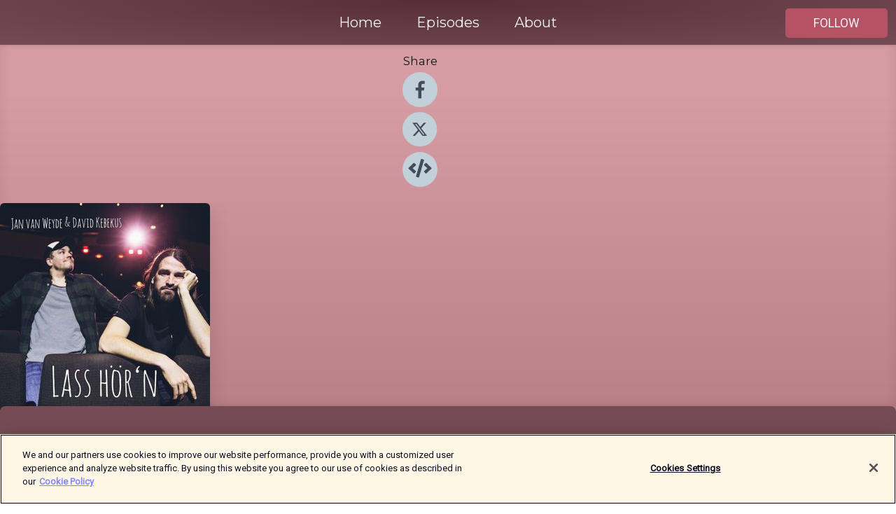

--- FILE ---
content_type: text/html; charset=utf-8
request_url: https://shows.acast.com/627236b3aab3a80012f302fe
body_size: 15230
content:
<!DOCTYPE html><html><head><meta charSet="utf-8"/><meta name="viewport" content="width=device-width"/><meta name="theme-color" content="#754c56"/><link rel="icon" type="image/png" href="https://open-images.acast.com/shows/627236b3aab3a80012f302fe/show-cover.jpg?height=32"/><link rel="stylesheet" data-href="https://fonts.googleapis.com/css?family=Roboto|Montserrat" data-optimized-fonts="true"/><link type="application/rss+xml" rel="alternate" title="Lass hör&#x27;n" href="https://feeds.acast.com/public/shows/627236b3aab3a80012f302fe"/><title>Lass hör&#x27;n<!-- --> - 
      Hosted by Jan van Weyde &amp; David Kebekus</title><meta name="description" content="Listen to episodes and learn more about Lass hör&#x27;n. Jan und David sind zwei Comedians aus Köln. Beide sagen über den anderen, &quot;er ist das Gegenteil von mir!&quot; Jan ist Familienvater, verheiratet, Schauspieler, Synchronsprecher und Meister im parodieren von Menschen, Geräuschen und Dingen aller Art. 
David nicht. Deswegen sind die Gespräche zwischen den beiden immer interessant und alles wird aus verschiedenen Blickwinkeln beleuchtet. Der Podcast soll euch die beiden ein bisschen näher bringen und zeigen welche Gedanken, Ziele und Wünsche die beiden in ihrem Alltag so umtreibt. Viel Spaß!"/><meta name="keywords" content="Lass hör&#x27;n,Jan van Weyde &amp; David Kebekus,alltag,comedy,davidkebekus,janvanweyde,standup,Comedy, Arts|Performing Arts,podcasts,podcast,pod,itunes,Acast"/><meta property="fb:app_id" content="1835552990005756"/><meta property="og:type" content="website"/><meta property="og:title" content="Lass hör&#x27;n"/><meta property="og:description" content="Der Podcast soll euch Jan und David ein bisschen Näher bringen und zeigen welche Gedanken, Ziele und Wünsche die beiden in ihrem Alltag so umtreibt."/><meta property="og:image" content="https://open-images.acast.com/shows/627236b3aab3a80012f302fe/show-cover.jpg?height=315"/><meta property="og:image:width" content="315"/><meta property="og:image:height" content="315"/><meta property="og:url" content="https://shows.acast.com/627236b3aab3a80012f302fe/"/><meta property="twitter:card" content="summary_large_image"/><meta property="twitter:site" content="@acast"/><meta property="twitter:title" content="Lass hör&#x27;n"/><meta property="twitter:description" content="Der Podcast soll euch Jan und David ein bisschen Näher bringen und zeigen welche Gedanken, Ziele und Wünsche die beiden in ihrem Alltag so umtreibt."/><meta property="twitter:image" content="https://open-images.acast.com/shows/627236b3aab3a80012f302fe/show-cover.jpg?height=500"/><link rel="apple-touch-icon" href="https://open-images.acast.com/shows/627236b3aab3a80012f302fe/show-cover.jpg?height=60"/><link rel="apple-touch-icon" sizes="76x76" href="https://open-images.acast.com/shows/627236b3aab3a80012f302fe/show-cover.jpg?height=72"/><link rel="apple-touch-icon" sizes="120x120" href="https://open-images.acast.com/shows/627236b3aab3a80012f302fe/show-cover.jpg?height=120"/><link rel="apple-touch-icon" sizes="152x152" href="https://open-images.acast.com/shows/627236b3aab3a80012f302fe/show-cover.jpg?height=152"/><link rel="canonical" href="https://shows.acast.com/627236b3aab3a80012f302fe"/><link rel="alternate" type="application/json+oembed" href="https://shows.acast.com/api/oembed/627236b3aab3a80012f302fe"/><meta name="next-head-count" content="28"/><script type="text/javascript">
            (function (w, d, s, l, i) {
            w[l] = w[l] || []; w[l].push({
              'gtm.start':
                new Date().getTime(), event: 'gtm.js'
            }); var f = d.getElementsByTagName(s)[0],
              j = d.createElement(s), dl = l != 'dataLayer' ? '&l=' + l : ''; j.async = true; j.src =
                'https://www.googletagmanager.com/gtm.js?id=' + i + dl; f.parentNode.insertBefore(j, f);
          })(window, document, 'script', 'dataLayer', 'GTM-TN7LJVGR');</script><script type="text/javascript" src="https://cdn.cookielaw.org/consent/95cc7393-f677-4c0d-a249-abbd2bbe4231/OtAutoBlock.js"></script><script src="https://cdn.cookielaw.org/scripttemplates/otSDKStub.js" data-document-language="true" type="text/javascript" data-domain-script="95cc7393-f677-4c0d-a249-abbd2bbe4231"></script><script>function OptanonWrapper() { }</script><link rel="preload" href="/_next/static/css/21a6880349adffd5.css" as="style"/><link rel="stylesheet" href="/_next/static/css/21a6880349adffd5.css" data-n-g=""/><noscript data-n-css=""></noscript><script defer="" nomodule="" src="/_next/static/chunks/polyfills-c67a75d1b6f99dc8.js"></script><script src="/_next/static/chunks/webpack-df327beb42713f18.js" defer=""></script><script src="/_next/static/chunks/framework-0c7baedefba6b077.js" defer=""></script><script src="/_next/static/chunks/main-4e36df1213707c60.js" defer=""></script><script src="/_next/static/chunks/pages/_app-5705366bc2612c9e.js" defer=""></script><script src="/_next/static/chunks/29107295-52d5ccd9ad2558b9.js" defer=""></script><script src="/_next/static/chunks/257-d641aca84f2a97d6.js" defer=""></script><script src="/_next/static/chunks/646-2a49ecc9e97ef284.js" defer=""></script><script src="/_next/static/chunks/270-310b0d0bb28311d5.js" defer=""></script><script src="/_next/static/chunks/56-a3b1de0b6cd98599.js" defer=""></script><script src="/_next/static/chunks/pages/%5BshowId%5D-c7ef8c1d33046703.js" defer=""></script><script src="/_next/static/IAEo1PJG76N2s-ezzkHD6/_buildManifest.js" defer=""></script><script src="/_next/static/IAEo1PJG76N2s-ezzkHD6/_ssgManifest.js" defer=""></script><style data-styled="" data-styled-version="5.3.11">.fAIITM{font-size:2rem;line-height:2rem;}/*!sc*/
data-styled.g2[id="Typography__H1-fsVRJa"]{content:"fAIITM,"}/*!sc*/
.TuejL{font-size:1.3rem;line-height:1.3rem;font-weight:bold;}/*!sc*/
data-styled.g3[id="Typography__H2-jQFsNJ"]{content:"TuejL,"}/*!sc*/
.idhiFy{font-size:1.05rem;line-height:1.05rem;}/*!sc*/
data-styled.g5[id="Typography__H4-fQhpZD"]{content:"idhiFy,"}/*!sc*/
.jsuaZQ{font-size:1rem;}/*!sc*/
data-styled.g6[id="Typography__Body-glXwcD"]{content:"jsuaZQ,"}/*!sc*/
.jzoSpE{-webkit-text-decoration:none;text-decoration:none;color:inherit;}/*!sc*/
data-styled.g13[id="Link__LinkElement-gcUHji"]{content:"jzoSpE,"}/*!sc*/
.cLPTCw.cLPTCw{font-size:1.1em;min-height:40px;min-width:146px;padding:8px 16px;overflow:hidden;display:-webkit-box;display:-webkit-flex;display:-ms-flexbox;display:flex;-webkit-text-decoration:none;text-decoration:none;-webkit-box-pack:center;-webkit-justify-content:center;-ms-flex-pack:center;justify-content:center;-webkit-transition:background-color 0.5s;transition:background-color 0.5s;border:none;}/*!sc*/
.cLPTCw.cLPTCw:hover{cursor:pointer;color:#F0F2F5;background-color:#d37183;border:none;}/*!sc*/
.cLPTCw.cLPTCw:active{outline:0 !important;}/*!sc*/
.cLPTCw.cLPTCw:focus{outline:0 !important;}/*!sc*/
data-styled.g14[id="Buttons__StyledButton-evkogA"]{content:"cLPTCw,"}/*!sc*/
.bTZZBG{-webkit-align-self:center;-ms-flex-item-align:center;align-self:center;margin:0 5px;}/*!sc*/
data-styled.g15[id="Buttons__Wrapper-fDfwDG"]{content:"bTZZBG,"}/*!sc*/
.cRSWSH{color:#F0F2F5;background-color:#b55365;border-radius:5px;}/*!sc*/
.cRSWSH:focus{border-color:#F0F2F5;color:#F0F2F5;background-color:#b55365;border-radius:5px;}/*!sc*/
data-styled.g17[id="Buttons__ButtonBase-deOWHa"]{content:"cRSWSH,"}/*!sc*/
.jucQmV.jucQmV{text-transform:uppercase;}/*!sc*/
data-styled.g18[id="SubscribeButton__FollowButton-kYSCrx"]{content:"jucQmV,"}/*!sc*/
.esfzLv{position:absolute;right:12px;top:12px;}/*!sc*/
data-styled.g19[id="Drawer__SubscribeWrapper-fdZssw"]{content:"esfzLv,"}/*!sc*/
.kqeULz{width:50px;height:50px;position:fixed;left:5px;top:5px;cursor:pointer;background:#b55365;border-radius:5px;}/*!sc*/
.kqeULz span,.kqeULz:before,.kqeULz:after{height:2px;border-radius:2px;width:40%;position:absolute;left:50%;margin-left:-25%;background:#F0F2F5;}/*!sc*/
.kqeULz span{top:50%;margin-top:-1px;text-indent:-9999px;}/*!sc*/
.kqeULz:before,.kqeULz:after{content:'';-webkit-transition:all 0.3s ease;-webkit-transition:all 0.3s ease;transition:all 0.3s ease;}/*!sc*/
.kqeULz:before{top:30%;width:30%;}/*!sc*/
.kqeULz:after{bottom:30%;width:50%;}/*!sc*/
.kqeULz span.active{display:none;}/*!sc*/
.kqeULz.active:before{-webkit-transform:rotate(135deg);-webkit-transform:rotate(135deg);-ms-transform:rotate(135deg);transform:rotate(135deg);top:45%;width:50%;}/*!sc*/
.kqeULz.active:after{-webkit-transform:rotate(-135deg);-webkit-transform:rotate(-135deg);-ms-transform:rotate(-135deg);transform:rotate(-135deg);top:45%;width:50%;}/*!sc*/
data-styled.g20[id="Drawer__Hamburger-jihBTa"]{content:"kqeULz,"}/*!sc*/
.cFMpeB .ant-drawer-header{border-bottom:0px;}/*!sc*/
.cFMpeB .ant-list-item-content-single{-webkit-box-pack:center;-webkit-justify-content:center;-ms-flex-pack:center;justify-content:center;}/*!sc*/
data-styled.g22[id="Drawer__FullDrawer-cIjuH"]{content:"cFMpeB,"}/*!sc*/
.vdtqn{z-index:1001;display:-webkit-box;display:-webkit-flex;display:-ms-flexbox;display:flex;-webkit-box-pack:center;-webkit-justify-content:center;-ms-flex-pack:center;justify-content:center;-webkit-align-items:center;-webkit-box-align:center;-ms-flex-align:center;align-items:center;background:#754c56;color:#F0F2F5;min-height:64px;box-shadow:0 1px 5px 0 rgba(0,0,0,0.12);background-image:radial-gradient( ellipse at top,#572e38,#754c56 );}/*!sc*/
data-styled.g27[id="Header__TopBarElement-jCfqCz"]{content:"vdtqn,"}/*!sc*/
.kkFmye{width:100%;position:fixed;top:0px;left:0px;right:0px;background:transparent;margin:0px;padding:0;z-index:1001;}/*!sc*/
data-styled.g30[id="Header-fhmhdH"]{content:"kkFmye,"}/*!sc*/
.cAXslU{-webkit-align-items:center;-webkit-box-align:center;-ms-flex-align:center;align-items:center;display:-webkit-box;display:-webkit-flex;display:-ms-flexbox;display:flex;-webkit-box-pack:center;-webkit-justify-content:center;-ms-flex-pack:center;justify-content:center;text-align:center;font-size:12px;line-height:12px;font-weight:bold;text-transform:uppercase;margin:5px;}/*!sc*/
data-styled.g31[id="Subscribe__IconName-joHuOw"]{content:"cAXslU,"}/*!sc*/
.fmvySL{margin:5px 10px 5px 5px;}/*!sc*/
data-styled.g32[id="Subscribe__ButtonIconName-jvvJDm"]{content:"fmvySL,"}/*!sc*/
.fXEPlh{display:-webkit-box;display:-webkit-flex;display:-ms-flexbox;display:flex;padding:2px 5px;cursor:pointer;word-break:break-all;-webkit-text-decoration:none;text-decoration:none;border:1px solid #F0F2F5;margin:0px 5px;border-radius:15px;background:#754c56;color:#F0F2F5;}/*!sc*/
.fXEPlh path{fill:#F0F2F5;}/*!sc*/
.fXEPlh:hover{background:#F0F2F5;}/*!sc*/
.fXEPlh:hover .Subscribe__IconName-joHuOw{color:#754c56;}/*!sc*/
.fXEPlh:hover path{fill:#754c56;}/*!sc*/
data-styled.g33[id="Subscribe__SubscribeButton-iuXdSK"]{content:"fXEPlh,"}/*!sc*/
.iDZLbp{-webkit-align-items:center;-webkit-box-align:center;-ms-flex-align:center;align-items:center;display:-webkit-box;display:-webkit-flex;display:-ms-flexbox;display:flex;-webkit-box-pack:center;-webkit-justify-content:center;-ms-flex-pack:center;justify-content:center;margin:5px;}/*!sc*/
data-styled.g34[id="Subscribe__Icon-kulOCb"]{content:"iDZLbp,"}/*!sc*/
.jhFzSe{margin:5px 5px 5px 10px;}/*!sc*/
data-styled.g35[id="Subscribe__ButtonIcon-hylJEF"]{content:"jhFzSe,"}/*!sc*/
.kuPRqX{padding:10px 20px;background:#754c56;color:#F0F2F5;border-top:1px solid #572e38;background-image:radial-gradient( ellipse at top,#936a74,transparent ),radial-gradient(ellipse at bottom,#572e38,transparent);margin-bottom:calc(140px - 4px);}/*!sc*/
data-styled.g36[id="Footer-dMCvEp"]{content:"kuPRqX,"}/*!sc*/
.iboUMz{display:-webkit-box;display:-webkit-flex;display:-ms-flexbox;display:flex;-webkit-flex-direction:column;-ms-flex-direction:column;flex-direction:column;justify-items:center;-webkit-align-items:center;-webkit-box-align:center;-ms-flex-align:center;align-items:center;}/*!sc*/
data-styled.g37[id="Footer__Content-dmqHcg"]{content:"iboUMz,"}/*!sc*/
.ljxdEE{text-align:center;padding:10px 0;color:#F0F2F5;}/*!sc*/
data-styled.g38[id="Footer__FooterText-dFsehJ"]{content:"ljxdEE,"}/*!sc*/
.iQSmLw{margin-top:20px;font-size:12px;text-align:center;padding:10px 0;color:#F0F2F5;}/*!sc*/
.iQSmLw a{color:#F0F2F5;-webkit-text-decoration:underline;text-decoration:underline;}/*!sc*/
data-styled.g39[id="Footer__FooterAcastText-gtKwXx"]{content:"iQSmLw,"}/*!sc*/
.cDyTQl.cDyTQl{width:100%;margin:64px auto 0px auto;min-height:100vh;}/*!sc*/
data-styled.g41[id="DefaultLayout__Body-cLUEfV"]{content:"cDyTQl,"}/*!sc*/
.iOGpAj .ant-modal-title{-webkit-letter-spacing:0px;-moz-letter-spacing:0px;-ms-letter-spacing:0px;letter-spacing:0px;font-family:'Telegraf-Bold';font-size:1.25rem;}/*!sc*/
data-styled.g42[id="DefaultLayout__ModalStyled-gYuvQJ"]{content:"iOGpAj,"}/*!sc*/
.dYsFaX{left:0px;right:0px;height:140px;z-index:999;position:fixed;bottom:0px;box-shadow:0 -3px 10px 0 rgba(0,0,0,0.1);background-color:transparent;text-align:center;}/*!sc*/
data-styled.g43[id="DefaultLayout__PlayerFooterElement-iYPywt"]{content:"dYsFaX,"}/*!sc*/
.gXgcXL{display:block;width:100%;height:140px;border:none;top:0px;position:absolute;}/*!sc*/
data-styled.g44[id="DefaultLayout__Iframe-dGHxkF"]{content:"gXgcXL,"}/*!sc*/
*{font-family:Roboto,Verdana,Geneva,Tahoma,sans-serif;}/*!sc*/
h1,h2,h3,h4,h5,h6{font-family:Montserrat;}/*!sc*/
body{margin:0;padding:0;line-height:1.5;-webkit-font-smoothing:antialiased;}/*!sc*/
a{-webkit-text-decoration:none;text-decoration:none;}/*!sc*/
a:hover{color:inherit;}/*!sc*/
.ant-modal-mask{z-index:1001!important;}/*!sc*/
.ant-modal-wrap{z-index:1001!important;}/*!sc*/
data-styled.g45[id="sc-global-enLAFf1"]{content:"sc-global-enLAFf1,"}/*!sc*/
.kkRkKW{-webkit-transition:all 0.3s ease-in-out;transition:all 0.3s ease-in-out;}/*!sc*/
.kkRkKW path{-webkit-transition:all 0.2s ease-in-out;transition:all 0.2s ease-in-out;}/*!sc*/
.kkRkKW:hover{-webkit-transform:scale(1.1);-ms-transform:scale(1.1);transform:scale(1.1);}/*!sc*/
.kkRkKW:hover path{fill:#ffffff;}/*!sc*/
.kkRkKW:hover circle{fill:#3b5998;}/*!sc*/
data-styled.g46[id="facebook__FacebookStyled-bhyJAj"]{content:"kkRkKW,"}/*!sc*/
.fqSfOD{-webkit-transition:all 0.3s ease-in-out;transition:all 0.3s ease-in-out;}/*!sc*/
.fqSfOD path{-webkit-transition:all 0.2s ease-in-out;transition:all 0.2s ease-in-out;}/*!sc*/
.fqSfOD:hover{-webkit-transform:scale(1.1);-ms-transform:scale(1.1);transform:scale(1.1);}/*!sc*/
.fqSfOD:hover path.logo{fill:#fafafa;}/*!sc*/
.fqSfOD:hover path.background{fill:#040404;}/*!sc*/
data-styled.g47[id="twitter__TwitterStyled-iHYlhf"]{content:"fqSfOD,"}/*!sc*/
.hIgNOY{-webkit-transition:all 0.3s ease-in-out;transition:all 0.3s ease-in-out;}/*!sc*/
.hIgNOY path{-webkit-transition:all 0.2s ease-in-out;transition:all 0.2s ease-in-out;}/*!sc*/
.hIgNOY:hover{-webkit-transform:scale(1.1);-ms-transform:scale(1.1);transform:scale(1.1);}/*!sc*/
.hIgNOY:hover path{fill:#ffffff;}/*!sc*/
.hIgNOY:hover circle{fill:#00bfa5;}/*!sc*/
data-styled.g48[id="embed__EmbedStyled-hGbveb"]{content:"hIgNOY,"}/*!sc*/
.fulAmV{display:-webkit-box;display:-webkit-flex;display:-ms-flexbox;display:flex;padding:0;list-style:none;-webkit-box-pack:center;-webkit-justify-content:center;-ms-flex-pack:center;justify-content:center;-webkit-align-items:center;-webkit-box-align:center;-ms-flex-align:center;align-items:center;-webkit-flex-direction:column;-ms-flex-direction:column;flex-direction:column;}/*!sc*/
.fulAmV li{margin:0 10px;}/*!sc*/
data-styled.g51[id="Socials__SocialIcons-gdSusr"]{content:"fulAmV,"}/*!sc*/
.dDciAv{text-align:center;color:#161616;}/*!sc*/
data-styled.g52[id="Socials__ItemTitle-dkqnEN"]{content:"dDciAv,"}/*!sc*/
.hQOaFv span[role='img']{margin-right:1rem;}/*!sc*/
.hQOaFv.hQOaFv{height:auto;font-size:1.1rem;border:0px !important;color:#F0F2F5;background-color:#b55365;border:none;border-radius:5px;}/*!sc*/
.hQOaFv.hQOaFv:hover{-webkit-transform:scale(1.03);-ms-transform:scale(1.03);transform:scale(1.03);cursor:pointer;color:#F0F2F5;}/*!sc*/
data-styled.g53[id="PlayButton__PlayButtonStyled-PLKwP"]{content:"hQOaFv,"}/*!sc*/
.ioAIAL{-webkit-align-items:flex-start !important;-webkit-box-align:flex-start !important;-ms-flex-align:flex-start !important;align-items:flex-start !important;-webkit-box-pack:start;-webkit-justify-content:flex-start;-ms-flex-pack:start;justify-content:flex-start;background-color:#fefefe;border-radius:8px;padding:10px 15px !important;margin-top:6px;}/*!sc*/
.ioAIAL .ant-list-item-action{display:-webkit-inline-box;display:-webkit-inline-flex;display:-ms-inline-flexbox;display:inline-flex;-webkit-align-items:center;-webkit-box-align:center;-ms-flex-align:center;align-items:center;margin-inline-start:12px !important;}/*!sc*/
.ioAIAL .ant-list-item-action li{height:100%;display:-webkit-box;display:-webkit-flex;display:-ms-flexbox;display:flex;-webkit-align-items:center;-webkit-box-align:center;-ms-flex-align:center;align-items:center;-webkit-box-pack:center;-webkit-justify-content:center;-ms-flex-pack:center;justify-content:center;}/*!sc*/
data-styled.g54[id="EpisodeListItem__ListItemStyled-iBBHlu"]{content:"ioAIAL,"}/*!sc*/
.iiDLiW{margin-bottom:0.1em;font-weight:bold;}/*!sc*/
data-styled.g55[id="EpisodeListItem__TitleStyled-bnvvwp"]{content:"iiDLiW,"}/*!sc*/
.bUVPdL{width:98px;height:98px;margin-right:10px;border-radius:8px;}/*!sc*/
data-styled.g56[id="EpisodeListItem__EpisodeCover-dETuO"]{content:"bUVPdL,"}/*!sc*/
.jSKFLZ{word-break:break-word;word-wrap:break-word;overflow-wrap:break-word;margin:15px 0px 5px 0px;line-height:21px;height:40px;overflow:hidden;text-overflow:ellipsis;-webkit-line-clamp:2;display:-webkit-box;-webkit-box-orient:vertical;color:#424B5A;}/*!sc*/
data-styled.g57[id="EpisodeListItem__FeatCardSummary-ixygAI"]{content:"jSKFLZ,"}/*!sc*/
.ibWqjy{display:-webkit-box;display:-webkit-flex;display:-ms-flexbox;display:flex;-webkit-flex-direction:column;-ms-flex-direction:column;flex-direction:column;-webkit-box-pack:top;-webkit-justify-content:top;-ms-flex-pack:top;justify-content:top;width:100%;min-height:98px;}/*!sc*/
data-styled.g58[id="EpisodeListItem__EpisodeInfo-dMuDjN"]{content:"ibWqjy,"}/*!sc*/
.hVOIhM{font-size:12px;color:#424B5A;padding:5px 10px 5px 0px;}/*!sc*/
.hVOIhM span[role='img']{margin-right:5px;}/*!sc*/
data-styled.g59[id="EpisodeListItem__Duration-ZldaQ"]{content:"hVOIhM,"}/*!sc*/
.fuCtWx{font-size:12px;color:#424B5A;padding:5px 10px;}/*!sc*/
.fuCtWx span[role='img']{margin-right:5px;}/*!sc*/
data-styled.g60[id="EpisodeListItem__DatePublish-ibxPoH"]{content:"fuCtWx,"}/*!sc*/
.HauGd{font-size:12px;color:#424B5A;padding:5px 10px;}/*!sc*/
data-styled.g61[id="EpisodeListItem__Seasons-cKCWbE"]{content:"HauGd,"}/*!sc*/
.hqueaZ{margin-bottom:30px;}/*!sc*/
data-styled.g62[id="EpisodesGrid__MarginBottomDiv-jIAyAQ"]{content:"hqueaZ,"}/*!sc*/
.kQRdRT{margin-top:10px;margin-bottom:10px;}/*!sc*/
data-styled.g80[id="HomeButtons__ActionButtons-eThQdN"]{content:"kQRdRT,"}/*!sc*/
.kJzHJr.kJzHJr{margin-bottom:20px;background-color:#b87e86;}/*!sc*/
.kJzHJr.kJzHJr .ant-segmented-group{border:1px solid #9a6068;border-radius:8px;}/*!sc*/
.kJzHJr.kJzHJr .ant-segmented-item:not(.ant-segmented-item-selected){color:#161616 !important;}/*!sc*/
.kJzHJr.kJzHJr .ant-segmented-item-selected{color:#9a6068 !important;}/*!sc*/
data-styled.g82[id="Show__MobileSegmented-VibXV"]{content:"kJzHJr,"}/*!sc*/
.hpesgf{margin-bottom:100px;}/*!sc*/
data-styled.g83[id="Show__EpisodesWrapper-FUNgO"]{content:"hpesgf,"}/*!sc*/
.eVxmaw{display:-webkit-box;display:-webkit-flex;display:-ms-flexbox;display:flex;height:-webkit-fit-content;height:-moz-fit-content;height:fit-content;}/*!sc*/
data-styled.g85[id="Show__ShowWrapper-fUDGbT"]{content:"eVxmaw,"}/*!sc*/
.iZWnKz{max-width:1200px;height:-webkit-fit-content;height:-moz-fit-content;height:fit-content;margin:30px auto;padding:0 15px;}/*!sc*/
data-styled.g86[id="Show__BodyWrapper-lgEKYQ"]{content:"iZWnKz,"}/*!sc*/
.guCtoT{z-index:1;max-width:1200px;min-width:50vw;}/*!sc*/
data-styled.g87[id="Show__ShowContent-hOZSVV"]{content:"guCtoT,"}/*!sc*/
.bKgUvy{overflow:hidden;}/*!sc*/
data-styled.g88[id="Show__ImgRow-uQRtm"]{content:"bKgUvy,"}/*!sc*/
.bIHVjO{width:75%;max-width:300px;max-height:300px;box-shadow:0 10px 30px rgba(0,0,0,0.15);border-radius:6px;}/*!sc*/
data-styled.g89[id="Show__Image-iSGulA"]{content:"bIHVjO,"}/*!sc*/
.ESjxs{padding:5px 0px;font-weight:bold;line-height:initial;color:#161616;overflow:hidden;text-overflow:ellipsis;-webkit-line-clamp:2;display:-webkit-box;-webkit-box-orient:vertical;text-align:center;margin-bottom:8px;padding:0px;}/*!sc*/
data-styled.g90[id="Show__BigTitleShow-gfWJLQ"]{content:"ESjxs,"}/*!sc*/
.kUfbkX{font-size:1.1em;line-height:initial;color:#161616;text-align:center;overflow:hidden;text-overflow:ellipsis;-webkit-line-clamp:2;display:-webkit-box;-webkit-box-orient:vertical;}/*!sc*/
data-styled.g91[id="Show__BigSubtitle-jLzulD"]{content:"kUfbkX,"}/*!sc*/
.pvmkw{padding:15px 0px;width:100%;background:#b87e86;background-image:linear-gradient( 0deg,#9a6068 8%,#b87e86 25%,#d69ca4 90% );box-shadow:inset 0 -10px 10px -10px rgba(0,0,0,0.05),inset 0 -10px 25px -10px rgba(0,0,0,0.25);}/*!sc*/
data-styled.g97[id="Show__FullRow-kNEptC"]{content:"pvmkw,"}/*!sc*/
</style><link rel="stylesheet" href="https://fonts.googleapis.com/css?family=Roboto|Montserrat"/></head><body><div id="__next"><section class="ant-layout css-17eed5t"><header class="Header-fhmhdH kkFmye"><div class="Header__TopBarElement-jCfqCz vdtqn"><div class="ant-row ant-row-end css-17eed5t"><div class="Drawer__Hamburger-jihBTa kqeULz"><span class=""></span></div><div class="Drawer__SubscribeWrapper-fdZssw esfzLv"><div><button id="drawer-follow-button" type="button" class="ant-btn css-17eed5t ant-btn-default Buttons__StyledButton-evkogA cLPTCw Buttons__ButtonBase-deOWHa SubscribeButton__FollowButton-kYSCrx cRSWSH jucQmV"><span class="Buttons__Wrapper-fDfwDG bTZZBG">Follow</span></button></div></div></div></div></header><main class="ant-layout-content DefaultLayout__Body-cLUEfV cDyTQl css-17eed5t"><div class="ant-row Show__ShowWrapper-fUDGbT eVxmaw css-17eed5t"><div class="ant-row ant-row-space-around ant-row-middle Show__FullRow-kNEptC pvmkw css-17eed5t"><div class="ant-row ant-row-center ant-row-top Show__ShowContent-hOZSVV guCtoT css-17eed5t"><div class="ant-col ant-col-xs-0 ant-col-sm-0 ant-col-md-2 ant-col-lg-2 ant-col-xl-2 ant-col-xxl-2 css-17eed5t"><div><h4 class="Typography__H4-fQhpZD Socials__ItemTitle-dkqnEN idhiFy dDciAv">Share</h4><ul class="Socials__SocialIcons-gdSusr fulAmV"><li id="share-icon-facebook"><a href="http://www.facebook.com/sharer/sharer.php?u=https://shows.acast.com/627236b3aab3a80012f302fe/episodes/mein-schnuckiputz" target="_blank" rel="noopener noreferrer"><svg viewBox="-384 -256 1024 1024" width="50" height="50" class="facebook__FacebookStyled-bhyJAj kkRkKW"><circle cx="128" cy="256" r="512" fill="#C2D1D9"></circle><path fill="#424B5A" d="M76.7 512V283H0v-91h76.7v-71.7C76.7 42.4 124.3 0 193.8 0c33.3 0 61.9 2.5 70.2 3.6V85h-48.2c-37.8 0-45.1 18-45.1 44.3V192H256l-11.7 91h-73.6v229"></path></svg></a></li><li id="share-icon-twitter"><a href="http://x.com/intent/tweet?url=https://shows.acast.com/627236b3aab3a80012f302fe/episodes/mein-schnuckiputz&amp;via=acast&amp;text=Lass hör&#x27;n" target="_blank" rel="noopener noreferrer"><svg xmlns="http://www.w3.org/2000/svg" shape-rendering="geometricPrecision" text-rendering="geometricPrecision" image-rendering="optimizeQuality" fill-rule="evenodd" clip-rule="evenodd" viewBox="0 0 520 520" width="50" height="50" class="twitter__TwitterStyled-iHYlhf fqSfOD"><path class="background" fill="#C2D1D9" d="M256 0c141.385 0 256 114.615 256 256S397.385 512 256 512 0 397.385 0 256 114.615 0 256 0z"></path><path class="logo" fill="#424B5A" fill-rule="nonzero" d="M318.64 157.549h33.401l-72.973 83.407 85.85 113.495h-67.222l-52.647-68.836-60.242 68.836h-33.423l78.052-89.212-82.354-107.69h68.924l47.59 62.917 55.044-62.917zm-11.724 176.908h18.51L205.95 176.493h-19.86l120.826 157.964z"></path></svg></a></li><li id="share-icon-embed"><a><svg viewBox="-160 -190 960 960" width="50" height="50" class="embed__EmbedStyled-hGbveb hIgNOY"><circle cx="320" cy="290" r="480" fill="#C2D1D9"></circle><path fill="#424B5A" d="M278.9 511.5l-61-17.7c-6.4-1.8-10-8.5-8.2-14.9L346.2 8.7c1.8-6.4 8.5-10 14.9-8.2l61 17.7c6.4 1.8 10 8.5 8.2 14.9L293.8 503.3c-1.9 6.4-8.5 10.1-14.9 8.2zm-114-112.2l43.5-46.4c4.6-4.9 4.3-12.7-.8-17.2L117 256l90.6-79.7c5.1-4.5 5.5-12.3.8-17.2l-43.5-46.4c-4.5-4.8-12.1-5.1-17-.5L3.8 247.2c-5.1 4.7-5.1 12.8 0 17.5l144.1 135.1c4.9 4.6 12.5 4.4 17-.5zm327.2.6l144.1-135.1c5.1-4.7 5.1-12.8 0-17.5L492.1 112.1c-4.8-4.5-12.4-4.3-17 .5L431.6 159c-4.6 4.9-4.3 12.7.8 17.2L523 256l-90.6 79.7c-5.1 4.5-5.5 12.3-.8 17.2l43.5 46.4c4.5 4.9 12.1 5.1 17 .6z"></path></svg></a></li></ul></div></div><div class="ant-col ant-col-xs-16 ant-col-sm-16 ant-col-md-8 ant-col-lg-8 ant-col-xl-8 ant-col-xxl-8 css-17eed5t"><div class="ant-row ant-row-center ant-row-top Show__ImgRow-uQRtm bKgUvy css-17eed5t"><img src="https://open-images.acast.com/shows/627236b3aab3a80012f302fe/show-cover.jpg?height=250" alt="cover art for Lass hör&#x27;n" class="Show__Image-iSGulA bIHVjO"/></div></div><div class="ant-col ant-col-xs-24 ant-col-sm-24 ant-col-md-14 ant-col-lg-14 ant-col-xl-14 ant-col-xxl-14 css-17eed5t"><h1 class="Typography__H1-fsVRJa Show__BigTitleShow-gfWJLQ fAIITM ESjxs">Lass hör&#x27;n</h1><h4 class="Typography__H4-fQhpZD Show__BigSubtitle-jLzulD idhiFy kUfbkX">Der Podcast soll euch Jan und David ein bisschen Näher bringen und zeigen welche Gedanken, Ziele und Wünsche die beiden in ihrem Alltag so umtreibt.</h4><div class="ant-row ant-row-center HomeButtons__ActionButtons-eThQdN kQRdRT css-17eed5t" style="margin-left:-10px;margin-right:-10px;margin-top:-10px;margin-bottom:-10px"></div><div class="ant-row ant-row-center css-17eed5t" style="margin-top:-5px;margin-bottom:-5px"><a href="https://feeds.acast.com/public/shows/627236b3aab3a80012f302fe" id="subscribe-item-RSS" target="_blank" rel="noopener noreferrer nofollow" class="Subscribe__SubscribeButton-iuXdSK fXEPlh"><div class="Subscribe__Icon-kulOCb Subscribe__ButtonIcon-hylJEF iDZLbp jhFzSe"><svg viewBox="0 0 40 40" width="15" height="15"><path fill-rule="evenodd" clip-rule="evenodd" d="M1.48178 0.000801672C22.4588 0.750313 39.2494 17.6483 39.9992 38.5179C40.026 39.3216 39.3744 39.991 38.571 39.9998H34.2863C33.5186 39.9998 32.8938 39.3841 32.8581 38.616C32.1529 21.5491 18.4598 7.84699 1.39252 7.1507C0.615921 7.11506 0.00892639 6.49006 0.00892639 5.72248V1.42902C0.00892639 0.625313 0.678406 -0.0260538 1.48178 0.000801672ZM27.1184 38.4915C26.3686 24.6912 15.3177 13.6224 1.49963 12.8724C0.687332 12.828 0 13.4798 0 14.3006V18.5946C0 19.3441 0.580215 19.9779 1.33003 20.0228C11.3098 20.6741 19.3167 28.6546 19.9684 38.661C20.013 39.411 20.6468 39.991 21.3966 39.991H25.6902C26.5114 39.991 27.163 39.3035 27.1184 38.4915ZM11.4436 34.2781C11.4436 37.4383 8.88177 39.991 5.73075 39.991C2.57973 39.991 0.00892639 37.429 0.00892639 34.2781C0.00892639 31.1273 2.5708 28.5653 5.72182 28.5653C8.87284 28.5653 11.4436 31.118 11.4436 34.2781Z" fill="white"></path></svg></div><div class="Typography__Body-glXwcD Subscribe__IconName-joHuOw Subscribe__ButtonIconName-jvvJDm jsuaZQ cAXslU fmvySL">RSS</div></a></div><br/><div class="ant-row ant-row-center css-17eed5t" style="margin-top:-5px;margin-bottom:-5px"></div></div></div></div></div><div class="ant-row Show__BodyWrapper-lgEKYQ iZWnKz css-17eed5t"><div class="ant-segmented Show__MobileSegmented-VibXV kJzHJr ant-segmented-block css-17eed5t"><div class="ant-segmented-group"><label class="ant-segmented-item ant-segmented-item-selected"><input class="ant-segmented-item-input" type="radio" checked=""/><div class="ant-segmented-item-label"><span class="ant-segmented-item-icon"><span role="img" aria-label="bars" class="anticon anticon-bars"><svg viewBox="0 0 1024 1024" focusable="false" data-icon="bars" width="1em" height="1em" fill="currentColor" aria-hidden="true"><path d="M912 192H328c-4.4 0-8 3.6-8 8v56c0 4.4 3.6 8 8 8h584c4.4 0 8-3.6 8-8v-56c0-4.4-3.6-8-8-8zm0 284H328c-4.4 0-8 3.6-8 8v56c0 4.4 3.6 8 8 8h584c4.4 0 8-3.6 8-8v-56c0-4.4-3.6-8-8-8zm0 284H328c-4.4 0-8 3.6-8 8v56c0 4.4 3.6 8 8 8h584c4.4 0 8-3.6 8-8v-56c0-4.4-3.6-8-8-8zM104 228a56 56 0 10112 0 56 56 0 10-112 0zm0 284a56 56 0 10112 0 56 56 0 10-112 0zm0 284a56 56 0 10112 0 56 56 0 10-112 0z"></path></svg></span></span><span>All episodes</span></div></label><label class="ant-segmented-item"><input class="ant-segmented-item-input" type="radio"/><div class="ant-segmented-item-label"><span class="ant-segmented-item-icon"><span role="img" aria-label="user" class="anticon anticon-user"><svg viewBox="64 64 896 896" focusable="false" data-icon="user" width="1em" height="1em" fill="currentColor" aria-hidden="true"><path d="M858.5 763.6a374 374 0 00-80.6-119.5 375.63 375.63 0 00-119.5-80.6c-.4-.2-.8-.3-1.2-.5C719.5 518 760 444.7 760 362c0-137-111-248-248-248S264 225 264 362c0 82.7 40.5 156 102.8 201.1-.4.2-.8.3-1.2.5-44.8 18.9-85 46-119.5 80.6a375.63 375.63 0 00-80.6 119.5A371.7 371.7 0 00136 901.8a8 8 0 008 8.2h60c4.4 0 7.9-3.5 8-7.8 2-77.2 33-149.5 87.8-204.3 56.7-56.7 132-87.9 212.2-87.9s155.5 31.2 212.2 87.9C779 752.7 810 825 812 902.2c.1 4.4 3.6 7.8 8 7.8h60a8 8 0 008-8.2c-1-47.8-10.9-94.3-29.5-138.2zM512 534c-45.9 0-89.1-17.9-121.6-50.4S340 407.9 340 362c0-45.9 17.9-89.1 50.4-121.6S466.1 190 512 190s89.1 17.9 121.6 50.4S684 316.1 684 362c0 45.9-17.9 89.1-50.4 121.6S557.9 534 512 534z"></path></svg></span></span><span>About</span></div></label></div></div><div class="Show__EpisodesWrapper-FUNgO hpesgf"><div><div class="EpisodesGrid__MarginBottomDiv-jIAyAQ hqueaZ"><div class="ant-row css-17eed5t"><div class="ant-col ant-col-24 css-17eed5t"><h4 class="Typography__H4-fQhpZD idhiFy">Latest episode</h4><div class="ant-list ant-list-split css-17eed5t"><div class="ant-spin-nested-loading css-17eed5t"><div class="ant-spin-container"><ul class="ant-list-items"><li class="ant-list-item EpisodeListItem__ListItemStyled-iBBHlu ioAIAL"><a id="episode-card-Postcode:_Schnuckiputz" href="/627236b3aab3a80012f302fe/episodes/mein-schnuckiputz" class="Link__LinkElement-gcUHji jzoSpE"><span class="ant-avatar ant-avatar-circle ant-avatar-image EpisodeListItem__EpisodeCover-dETuO bUVPdL css-17eed5t"><img src="https://open-images.acast.com/shows/627236b3aab3a80012f302fe/show-cover.jpg?height=250"/></span></a><div class="EpisodeListItem__EpisodeInfo-dMuDjN ibWqjy"><a id="episode-card-Postcode:_Schnuckiputz" href="/627236b3aab3a80012f302fe/episodes/mein-schnuckiputz" class="Link__LinkElement-gcUHji jzoSpE"><h2 class="Typography__H2-jQFsNJ EpisodeListItem__TitleStyled-bnvvwp TuejL iiDLiW">323. Postcode: Schnuckiputz</h2></a><div><span class="EpisodeListItem__Duration-ZldaQ hVOIhM"><span role="img" aria-label="clock-circle" class="anticon anticon-clock-circle"><svg viewBox="64 64 896 896" focusable="false" data-icon="clock-circle" width="1em" height="1em" fill="currentColor" aria-hidden="true"><path d="M512 64C264.6 64 64 264.6 64 512s200.6 448 448 448 448-200.6 448-448S759.4 64 512 64zm0 820c-205.4 0-372-166.6-372-372s166.6-372 372-372 372 166.6 372 372-166.6 372-372 372z"></path><path d="M686.7 638.6L544.1 535.5V288c0-4.4-3.6-8-8-8H488c-4.4 0-8 3.6-8 8v275.4c0 2.6 1.2 5 3.3 6.5l165.4 120.6c3.6 2.6 8.6 1.8 11.2-1.7l28.6-39c2.6-3.7 1.8-8.7-1.8-11.2z"></path></svg></span> <!-- -->01:06:19</span>|<time dateTime="2026-01-19T23:01:00.000Z" class="EpisodeListItem__DatePublish-ibxPoH fuCtWx"><span role="img" aria-label="calendar" class="anticon anticon-calendar"><svg viewBox="64 64 896 896" focusable="false" data-icon="calendar" width="1em" height="1em" fill="currentColor" aria-hidden="true"><path d="M880 184H712v-64c0-4.4-3.6-8-8-8h-56c-4.4 0-8 3.6-8 8v64H384v-64c0-4.4-3.6-8-8-8h-56c-4.4 0-8 3.6-8 8v64H144c-17.7 0-32 14.3-32 32v664c0 17.7 14.3 32 32 32h736c17.7 0 32-14.3 32-32V216c0-17.7-14.3-32-32-32zm-40 656H184V460h656v380zM184 392V256h128v48c0 4.4 3.6 8 8 8h56c4.4 0 8-3.6 8-8v-48h256v48c0 4.4 3.6 8 8 8h56c4.4 0 8-3.6 8-8v-48h128v136H184z"></path></svg></span> <!-- -->Montag, 19. Januar 2026</time>|<span class="EpisodeListItem__Seasons-cKCWbE HauGd"><span>Season<!-- --> <!-- -->1</span>, <span>Ep.<!-- --> <!-- -->323</span></span></div><div class="EpisodeListItem__FeatCardSummary-ixygAI jSKFLZ">Happy Dienstag!Während der Aufnahme ist Donnerstag."Hä? In der Zukunft?" Nein. In der Vergangenheit.Ihr reist quasi in unsere Aufnahmevergangenheit.Laut Steven Hawkins sind Zeitreisen nicht möglich.Was weiß der schon...Bestimmt nicht so viel wie David beim einseitig beliebten trash-Quiz.Achso, Jan hat angekündigt besondere Inhalte in die Show notes zu schreiben.Da sind wir jetzt alle mal gespannt ob das noch passiert.Es passiert:Wenn Ihr die Obdachlosenhilfe in Köln unterstützen wollt, könnt ihr das hier tun:Freunde der Kölner Straßen und ihrer Bewohner e.V.IBAN: DE76 6609 0800 0006 9167 16BIC: GENODE61BBBOder hier per PayPal😘 JanBis nächsten Dienstag!Wir sind auf Tour.David in Berlin und Gronau.Jan am Arsch der Welt wo Bahnen nicht hinkommen. Pain.</div></div><ul class="ant-list-item-action"><li><button episode="[object Object]" type="button" class="ant-btn css-17eed5t ant-btn-default ant-btn-lg PlayButton__PlayButtonStyled-PLKwP hQOaFv"><span role="img" aria-label="play-circle" class="anticon anticon-play-circle"><svg viewBox="64 64 896 896" focusable="false" data-icon="play-circle" width="1em" height="1em" fill="currentColor" aria-hidden="true"><path d="M512 64C264.6 64 64 264.6 64 512s200.6 448 448 448 448-200.6 448-448S759.4 64 512 64zm144.1 454.9L437.7 677.8a8.02 8.02 0 01-12.7-6.5V353.7a8 8 0 0112.7-6.5L656.1 506a7.9 7.9 0 010 12.9z"></path></svg></span>Play</button></li></ul></li></ul></div></div></div></div></div></div><div class="ant-row ant-row-space-between css-17eed5t"><h4 class="Typography__H4-fQhpZD idhiFy">More episodes</h4><a href="/627236b3aab3a80012f302fe/episodes" class="Link__LinkElement-gcUHji jzoSpE"><h4 class="Typography__H4-fQhpZD idhiFy">View all episodes</h4></a></div><div class="ant-list ant-list-split css-17eed5t"><div class="ant-spin-nested-loading css-17eed5t"><div class="ant-spin-container"><ul class="ant-list-items"><li class="ant-list-item EpisodeListItem__ListItemStyled-iBBHlu ioAIAL"><a id="episode-card-Rote_Jacken" href="/627236b3aab3a80012f302fe/episodes/rote-jacken" class="Link__LinkElement-gcUHji jzoSpE"><span class="ant-avatar ant-avatar-circle ant-avatar-image EpisodeListItem__EpisodeCover-dETuO bUVPdL css-17eed5t"><img src="https://open-images.acast.com/shows/627236b3aab3a80012f302fe/show-cover.jpg?height=250"/></span></a><div class="EpisodeListItem__EpisodeInfo-dMuDjN ibWqjy"><a id="episode-card-Rote_Jacken" href="/627236b3aab3a80012f302fe/episodes/rote-jacken" class="Link__LinkElement-gcUHji jzoSpE"><h2 class="Typography__H2-jQFsNJ EpisodeListItem__TitleStyled-bnvvwp TuejL iiDLiW">322. Rote Jacken</h2></a><div><span class="EpisodeListItem__Duration-ZldaQ hVOIhM"><span role="img" aria-label="clock-circle" class="anticon anticon-clock-circle"><svg viewBox="64 64 896 896" focusable="false" data-icon="clock-circle" width="1em" height="1em" fill="currentColor" aria-hidden="true"><path d="M512 64C264.6 64 64 264.6 64 512s200.6 448 448 448 448-200.6 448-448S759.4 64 512 64zm0 820c-205.4 0-372-166.6-372-372s166.6-372 372-372 372 166.6 372 372-166.6 372-372 372z"></path><path d="M686.7 638.6L544.1 535.5V288c0-4.4-3.6-8-8-8H488c-4.4 0-8 3.6-8 8v275.4c0 2.6 1.2 5 3.3 6.5l165.4 120.6c3.6 2.6 8.6 1.8 11.2-1.7l28.6-39c2.6-3.7 1.8-8.7-1.8-11.2z"></path></svg></span> <!-- -->51:22</span>|<time dateTime="2026-01-12T23:01:00.000Z" class="EpisodeListItem__DatePublish-ibxPoH fuCtWx"><span role="img" aria-label="calendar" class="anticon anticon-calendar"><svg viewBox="64 64 896 896" focusable="false" data-icon="calendar" width="1em" height="1em" fill="currentColor" aria-hidden="true"><path d="M880 184H712v-64c0-4.4-3.6-8-8-8h-56c-4.4 0-8 3.6-8 8v64H384v-64c0-4.4-3.6-8-8-8h-56c-4.4 0-8 3.6-8 8v64H144c-17.7 0-32 14.3-32 32v664c0 17.7 14.3 32 32 32h736c17.7 0 32-14.3 32-32V216c0-17.7-14.3-32-32-32zm-40 656H184V460h656v380zM184 392V256h128v48c0 4.4 3.6 8 8 8h56c4.4 0 8-3.6 8-8v-48h256v48c0 4.4 3.6 8 8 8h56c4.4 0 8-3.6 8-8v-48h128v136H184z"></path></svg></span> <!-- -->Montag, 12. Januar 2026</time>|<span class="EpisodeListItem__Seasons-cKCWbE HauGd"><span>Season<!-- --> <!-- -->1</span>, <span>Ep.<!-- --> <!-- -->322</span></span></div><div class="EpisodeListItem__FeatCardSummary-ixygAI jSKFLZ">Hey Leute,Jan war in Wien. David in Bologna.Wegen Schnitzel und Bolognese..Kultur? Skip.Ein Maurer geht ja auch nicht im Urlaub ne Mauer hochziehen.Aber vielleicht auch doch. Wenn es seine Leidenschaft ist...Man sollte die Leute nicht vorverurteilen. Außer sie haben einen alten Vornamen und kommentieren bei Facebook. Alle weird. Im Gegensatz zu Davids Computer-Reparatur-Wizzard! LG!</div></div><ul class="ant-list-item-action"><li><button episode="[object Object]" type="button" class="ant-btn css-17eed5t ant-btn-default ant-btn-lg PlayButton__PlayButtonStyled-PLKwP hQOaFv"><span role="img" aria-label="play-circle" class="anticon anticon-play-circle"><svg viewBox="64 64 896 896" focusable="false" data-icon="play-circle" width="1em" height="1em" fill="currentColor" aria-hidden="true"><path d="M512 64C264.6 64 64 264.6 64 512s200.6 448 448 448 448-200.6 448-448S759.4 64 512 64zm144.1 454.9L437.7 677.8a8.02 8.02 0 01-12.7-6.5V353.7a8 8 0 0112.7-6.5L656.1 506a7.9 7.9 0 010 12.9z"></path></svg></span>Play</button></li></ul></li><li class="ant-list-item EpisodeListItem__ListItemStyled-iBBHlu ioAIAL"><a id="episode-card-Dünne_Dartspieler" href="/627236b3aab3a80012f302fe/episodes/dunne-dartspieler" class="Link__LinkElement-gcUHji jzoSpE"><span class="ant-avatar ant-avatar-circle ant-avatar-image EpisodeListItem__EpisodeCover-dETuO bUVPdL css-17eed5t"><img src="https://open-images.acast.com/shows/627236b3aab3a80012f302fe/show-cover.jpg?height=250"/></span></a><div class="EpisodeListItem__EpisodeInfo-dMuDjN ibWqjy"><a id="episode-card-Dünne_Dartspieler" href="/627236b3aab3a80012f302fe/episodes/dunne-dartspieler" class="Link__LinkElement-gcUHji jzoSpE"><h2 class="Typography__H2-jQFsNJ EpisodeListItem__TitleStyled-bnvvwp TuejL iiDLiW">321. Dünne Dartspieler</h2></a><div><span class="EpisodeListItem__Duration-ZldaQ hVOIhM"><span role="img" aria-label="clock-circle" class="anticon anticon-clock-circle"><svg viewBox="64 64 896 896" focusable="false" data-icon="clock-circle" width="1em" height="1em" fill="currentColor" aria-hidden="true"><path d="M512 64C264.6 64 64 264.6 64 512s200.6 448 448 448 448-200.6 448-448S759.4 64 512 64zm0 820c-205.4 0-372-166.6-372-372s166.6-372 372-372 372 166.6 372 372-166.6 372-372 372z"></path><path d="M686.7 638.6L544.1 535.5V288c0-4.4-3.6-8-8-8H488c-4.4 0-8 3.6-8 8v275.4c0 2.6 1.2 5 3.3 6.5l165.4 120.6c3.6 2.6 8.6 1.8 11.2-1.7l28.6-39c2.6-3.7 1.8-8.7-1.8-11.2z"></path></svg></span> <!-- -->01:03:59</span>|<time dateTime="2026-01-05T23:01:00.000Z" class="EpisodeListItem__DatePublish-ibxPoH fuCtWx"><span role="img" aria-label="calendar" class="anticon anticon-calendar"><svg viewBox="64 64 896 896" focusable="false" data-icon="calendar" width="1em" height="1em" fill="currentColor" aria-hidden="true"><path d="M880 184H712v-64c0-4.4-3.6-8-8-8h-56c-4.4 0-8 3.6-8 8v64H384v-64c0-4.4-3.6-8-8-8h-56c-4.4 0-8 3.6-8 8v64H144c-17.7 0-32 14.3-32 32v664c0 17.7 14.3 32 32 32h736c17.7 0 32-14.3 32-32V216c0-17.7-14.3-32-32-32zm-40 656H184V460h656v380zM184 392V256h128v48c0 4.4 3.6 8 8 8h56c4.4 0 8-3.6 8-8v-48h256v48c0 4.4 3.6 8 8 8h56c4.4 0 8-3.6 8-8v-48h128v136H184z"></path></svg></span> <!-- -->Montag, 5. Januar 2026</time>|<span class="EpisodeListItem__Seasons-cKCWbE HauGd"><span>Season<!-- --> <!-- -->1</span>, <span>Ep.<!-- --> <!-- -->321</span></span></div><div class="EpisodeListItem__FeatCardSummary-ixygAI jSKFLZ">Good Morning 2026!Wir haben keine Winterpause gemacht, weil wir euch so gern haben.Jan hat Wände, Böden und Pools kaputt gemacht. So weit so gut. Da muss er 2026 wohl wieder ordentlich ranklotzen um den Schaden wieder reinzumalochen. Kauft die Produkte aus der Werbung. Oder nicht. Uns egal. Happy hearing!</div></div><ul class="ant-list-item-action"><li><button episode="[object Object]" type="button" class="ant-btn css-17eed5t ant-btn-default ant-btn-lg PlayButton__PlayButtonStyled-PLKwP hQOaFv"><span role="img" aria-label="play-circle" class="anticon anticon-play-circle"><svg viewBox="64 64 896 896" focusable="false" data-icon="play-circle" width="1em" height="1em" fill="currentColor" aria-hidden="true"><path d="M512 64C264.6 64 64 264.6 64 512s200.6 448 448 448 448-200.6 448-448S759.4 64 512 64zm144.1 454.9L437.7 677.8a8.02 8.02 0 01-12.7-6.5V353.7a8 8 0 0112.7-6.5L656.1 506a7.9 7.9 0 010 12.9z"></path></svg></span>Play</button></li></ul></li><li class="ant-list-item EpisodeListItem__ListItemStyled-iBBHlu ioAIAL"><a id="episode-card-Vorgezogener_Jahresrückblick_Ausblick" href="/627236b3aab3a80012f302fe/episodes/vorgezogener-jahresruckblick-ausblick" class="Link__LinkElement-gcUHji jzoSpE"><span class="ant-avatar ant-avatar-circle ant-avatar-image EpisodeListItem__EpisodeCover-dETuO bUVPdL css-17eed5t"><img src="https://open-images.acast.com/shows/627236b3aab3a80012f302fe/show-cover.jpg?height=250"/></span></a><div class="EpisodeListItem__EpisodeInfo-dMuDjN ibWqjy"><a id="episode-card-Vorgezogener_Jahresrückblick_Ausblick" href="/627236b3aab3a80012f302fe/episodes/vorgezogener-jahresruckblick-ausblick" class="Link__LinkElement-gcUHji jzoSpE"><h2 class="Typography__H2-jQFsNJ EpisodeListItem__TitleStyled-bnvvwp TuejL iiDLiW">320. Vorgezogener Jahresrückblick Ausblick</h2></a><div><span class="EpisodeListItem__Duration-ZldaQ hVOIhM"><span role="img" aria-label="clock-circle" class="anticon anticon-clock-circle"><svg viewBox="64 64 896 896" focusable="false" data-icon="clock-circle" width="1em" height="1em" fill="currentColor" aria-hidden="true"><path d="M512 64C264.6 64 64 264.6 64 512s200.6 448 448 448 448-200.6 448-448S759.4 64 512 64zm0 820c-205.4 0-372-166.6-372-372s166.6-372 372-372 372 166.6 372 372-166.6 372-372 372z"></path><path d="M686.7 638.6L544.1 535.5V288c0-4.4-3.6-8-8-8H488c-4.4 0-8 3.6-8 8v275.4c0 2.6 1.2 5 3.3 6.5l165.4 120.6c3.6 2.6 8.6 1.8 11.2-1.7l28.6-39c2.6-3.7 1.8-8.7-1.8-11.2z"></path></svg></span> <!-- -->01:02:59</span>|<time dateTime="2025-12-28T23:01:00.000Z" class="EpisodeListItem__DatePublish-ibxPoH fuCtWx"><span role="img" aria-label="calendar" class="anticon anticon-calendar"><svg viewBox="64 64 896 896" focusable="false" data-icon="calendar" width="1em" height="1em" fill="currentColor" aria-hidden="true"><path d="M880 184H712v-64c0-4.4-3.6-8-8-8h-56c-4.4 0-8 3.6-8 8v64H384v-64c0-4.4-3.6-8-8-8h-56c-4.4 0-8 3.6-8 8v64H144c-17.7 0-32 14.3-32 32v664c0 17.7 14.3 32 32 32h736c17.7 0 32-14.3 32-32V216c0-17.7-14.3-32-32-32zm-40 656H184V460h656v380zM184 392V256h128v48c0 4.4 3.6 8 8 8h56c4.4 0 8-3.6 8-8v-48h256v48c0 4.4 3.6 8 8 8h56c4.4 0 8-3.6 8-8v-48h128v136H184z"></path></svg></span> <!-- -->Sonntag, 28. Dezember 2025</time>|<span class="EpisodeListItem__Seasons-cKCWbE HauGd"><span>Season<!-- --> <!-- -->1</span>, <span>Ep.<!-- --> <!-- -->320</span></span></div><div class="EpisodeListItem__FeatCardSummary-ixygAI jSKFLZ">Liebe lass hör'n Gemeinde!Damit Jan nicht einfach sagen kann, dass er eine Weihnachtspause einlegen will,gibt es einen Bonusfolge.Wobei, hier hat niemand irgendwem irgendwas versprochen.Deswegen ist es auch nicht wirklich ein Bonus.Das ist mehr ein internes Ding.Jan dachte er könnte Pause machen, muss aber nochmal ran.Umso besser für alle außer Jan. Hört rein!Bis bald</div></div><ul class="ant-list-item-action"><li><button episode="[object Object]" type="button" class="ant-btn css-17eed5t ant-btn-default ant-btn-lg PlayButton__PlayButtonStyled-PLKwP hQOaFv"><span role="img" aria-label="play-circle" class="anticon anticon-play-circle"><svg viewBox="64 64 896 896" focusable="false" data-icon="play-circle" width="1em" height="1em" fill="currentColor" aria-hidden="true"><path d="M512 64C264.6 64 64 264.6 64 512s200.6 448 448 448 448-200.6 448-448S759.4 64 512 64zm144.1 454.9L437.7 677.8a8.02 8.02 0 01-12.7-6.5V353.7a8 8 0 0112.7-6.5L656.1 506a7.9 7.9 0 010 12.9z"></path></svg></span>Play</button></li></ul></li><li class="ant-list-item EpisodeListItem__ListItemStyled-iBBHlu ioAIAL"><a id="episode-card-Merry_Chrzzmzz" href="/627236b3aab3a80012f302fe/episodes/merry-chrzzmzz" class="Link__LinkElement-gcUHji jzoSpE"><span class="ant-avatar ant-avatar-circle ant-avatar-image EpisodeListItem__EpisodeCover-dETuO bUVPdL css-17eed5t"><img src="https://open-images.acast.com/shows/627236b3aab3a80012f302fe/show-cover.jpg?height=250"/></span></a><div class="EpisodeListItem__EpisodeInfo-dMuDjN ibWqjy"><a id="episode-card-Merry_Chrzzmzz" href="/627236b3aab3a80012f302fe/episodes/merry-chrzzmzz" class="Link__LinkElement-gcUHji jzoSpE"><h2 class="Typography__H2-jQFsNJ EpisodeListItem__TitleStyled-bnvvwp TuejL iiDLiW">319. Merry Chrzzmzz</h2></a><div><span class="EpisodeListItem__Duration-ZldaQ hVOIhM"><span role="img" aria-label="clock-circle" class="anticon anticon-clock-circle"><svg viewBox="64 64 896 896" focusable="false" data-icon="clock-circle" width="1em" height="1em" fill="currentColor" aria-hidden="true"><path d="M512 64C264.6 64 64 264.6 64 512s200.6 448 448 448 448-200.6 448-448S759.4 64 512 64zm0 820c-205.4 0-372-166.6-372-372s166.6-372 372-372 372 166.6 372 372-166.6 372-372 372z"></path><path d="M686.7 638.6L544.1 535.5V288c0-4.4-3.6-8-8-8H488c-4.4 0-8 3.6-8 8v275.4c0 2.6 1.2 5 3.3 6.5l165.4 120.6c3.6 2.6 8.6 1.8 11.2-1.7l28.6-39c2.6-3.7 1.8-8.7-1.8-11.2z"></path></svg></span> <!-- -->01:07:38</span>|<time dateTime="2025-12-22T23:01:00.000Z" class="EpisodeListItem__DatePublish-ibxPoH fuCtWx"><span role="img" aria-label="calendar" class="anticon anticon-calendar"><svg viewBox="64 64 896 896" focusable="false" data-icon="calendar" width="1em" height="1em" fill="currentColor" aria-hidden="true"><path d="M880 184H712v-64c0-4.4-3.6-8-8-8h-56c-4.4 0-8 3.6-8 8v64H384v-64c0-4.4-3.6-8-8-8h-56c-4.4 0-8 3.6-8 8v64H144c-17.7 0-32 14.3-32 32v664c0 17.7 14.3 32 32 32h736c17.7 0 32-14.3 32-32V216c0-17.7-14.3-32-32-32zm-40 656H184V460h656v380zM184 392V256h128v48c0 4.4 3.6 8 8 8h56c4.4 0 8-3.6 8-8v-48h256v48c0 4.4 3.6 8 8 8h56c4.4 0 8-3.6 8-8v-48h128v136H184z"></path></svg></span> <!-- -->Montag, 22. Dezember 2025</time>|<span class="EpisodeListItem__Seasons-cKCWbE HauGd"><span>Season<!-- --> <!-- -->1</span>, <span>Ep.<!-- --> <!-- -->319</span></span></div><div class="EpisodeListItem__FeatCardSummary-ixygAI jSKFLZ">Liebe lass hör'n Gemeinde!Das ist unsere Weihnachtsfolge.Ist ne relativ normale Folge mit Weihnachten diese Woche.Ausnahmsweise, die angekündigten Links:Anne Brorhilker (Bürgerbewegung Finanzwende)David’s April highlight: https://lagedernation.org/podcast/ldn428-cumex-co-wie-der-staat-durch-steuerbetrug-milliarden-verliert-und-warum-er-sich-das-gefallen-laesst-interview-anne-brorhilker-buergerbewegung-finanzwende/   Amazon Prime Es laufen grade 2 Sammelklagen der Verbraucherzentralen gegen Amazon. Da kann man sich ohne Risiko dranhängen und wenn Amazon verliert, gibt's Kohle. 1.⁠ ⁠VZ Sachsen gegen Amazon wegen Werbung. Hier kann man sich schon eintragen und dranhängenhttps://www.verbraucherzentrale-sachsen.de/faq/vertraege-reklamation/amazon-sammelklage-faq-und-ausfuellhilfe-95864 2.⁠ ⁠VZ NRW gegen Amazon wegen der Preiserhöhung von 69 auf 89 Euro. Da kann man sich noch nicht dranhängen, aber in nen Newsletter eintragen, der informiert, wenn man sich dranhängen kann.https://www.verbraucherzentrale.nrw/wissen/vertraege-reklamation/kundenrechte/preiserhoehung-fuer-primemitgliedschaften-sammelklage-gegen-amazon-102655Anyways!Happy Alles - bis bald!</div></div><ul class="ant-list-item-action"><li><button episode="[object Object]" type="button" class="ant-btn css-17eed5t ant-btn-default ant-btn-lg PlayButton__PlayButtonStyled-PLKwP hQOaFv"><span role="img" aria-label="play-circle" class="anticon anticon-play-circle"><svg viewBox="64 64 896 896" focusable="false" data-icon="play-circle" width="1em" height="1em" fill="currentColor" aria-hidden="true"><path d="M512 64C264.6 64 64 264.6 64 512s200.6 448 448 448 448-200.6 448-448S759.4 64 512 64zm144.1 454.9L437.7 677.8a8.02 8.02 0 01-12.7-6.5V353.7a8 8 0 0112.7-6.5L656.1 506a7.9 7.9 0 010 12.9z"></path></svg></span>Play</button></li></ul></li><li class="ant-list-item EpisodeListItem__ListItemStyled-iBBHlu ioAIAL"><a id="episode-card-Ärzte_&amp;_Unterschriften" href="/627236b3aab3a80012f302fe/episodes/arzte-unterschriften" class="Link__LinkElement-gcUHji jzoSpE"><span class="ant-avatar ant-avatar-circle ant-avatar-image EpisodeListItem__EpisodeCover-dETuO bUVPdL css-17eed5t"><img src="https://open-images.acast.com/shows/627236b3aab3a80012f302fe/show-cover.jpg?height=250"/></span></a><div class="EpisodeListItem__EpisodeInfo-dMuDjN ibWqjy"><a id="episode-card-Ärzte_&amp;_Unterschriften" href="/627236b3aab3a80012f302fe/episodes/arzte-unterschriften" class="Link__LinkElement-gcUHji jzoSpE"><h2 class="Typography__H2-jQFsNJ EpisodeListItem__TitleStyled-bnvvwp TuejL iiDLiW">318. Ärzte &amp; Unterschriften</h2></a><div><span class="EpisodeListItem__Duration-ZldaQ hVOIhM"><span role="img" aria-label="clock-circle" class="anticon anticon-clock-circle"><svg viewBox="64 64 896 896" focusable="false" data-icon="clock-circle" width="1em" height="1em" fill="currentColor" aria-hidden="true"><path d="M512 64C264.6 64 64 264.6 64 512s200.6 448 448 448 448-200.6 448-448S759.4 64 512 64zm0 820c-205.4 0-372-166.6-372-372s166.6-372 372-372 372 166.6 372 372-166.6 372-372 372z"></path><path d="M686.7 638.6L544.1 535.5V288c0-4.4-3.6-8-8-8H488c-4.4 0-8 3.6-8 8v275.4c0 2.6 1.2 5 3.3 6.5l165.4 120.6c3.6 2.6 8.6 1.8 11.2-1.7l28.6-39c2.6-3.7 1.8-8.7-1.8-11.2z"></path></svg></span> <!-- -->01:01:55</span>|<time dateTime="2025-12-15T23:01:00.000Z" class="EpisodeListItem__DatePublish-ibxPoH fuCtWx"><span role="img" aria-label="calendar" class="anticon anticon-calendar"><svg viewBox="64 64 896 896" focusable="false" data-icon="calendar" width="1em" height="1em" fill="currentColor" aria-hidden="true"><path d="M880 184H712v-64c0-4.4-3.6-8-8-8h-56c-4.4 0-8 3.6-8 8v64H384v-64c0-4.4-3.6-8-8-8h-56c-4.4 0-8 3.6-8 8v64H144c-17.7 0-32 14.3-32 32v664c0 17.7 14.3 32 32 32h736c17.7 0 32-14.3 32-32V216c0-17.7-14.3-32-32-32zm-40 656H184V460h656v380zM184 392V256h128v48c0 4.4 3.6 8 8 8h56c4.4 0 8-3.6 8-8v-48h256v48c0 4.4 3.6 8 8 8h56c4.4 0 8-3.6 8-8v-48h128v136H184z"></path></svg></span> <!-- -->Montag, 15. Dezember 2025</time>|<span class="EpisodeListItem__Seasons-cKCWbE HauGd"><span>Season<!-- --> <!-- -->1</span>, <span>Ep.<!-- --> <!-- -->318</span></span></div><div class="EpisodeListItem__FeatCardSummary-ixygAI jSKFLZ">Hey Leute!Genießt diese Folge gerne beim aufräumen, saugen oder Autofahren.Viele Grüße und bis nächsten Dienstag!</div></div><ul class="ant-list-item-action"><li><button episode="[object Object]" type="button" class="ant-btn css-17eed5t ant-btn-default ant-btn-lg PlayButton__PlayButtonStyled-PLKwP hQOaFv"><span role="img" aria-label="play-circle" class="anticon anticon-play-circle"><svg viewBox="64 64 896 896" focusable="false" data-icon="play-circle" width="1em" height="1em" fill="currentColor" aria-hidden="true"><path d="M512 64C264.6 64 64 264.6 64 512s200.6 448 448 448 448-200.6 448-448S759.4 64 512 64zm144.1 454.9L437.7 677.8a8.02 8.02 0 01-12.7-6.5V353.7a8 8 0 0112.7-6.5L656.1 506a7.9 7.9 0 010 12.9z"></path></svg></span>Play</button></li></ul></li><li class="ant-list-item EpisodeListItem__ListItemStyled-iBBHlu ioAIAL"><a id="episode-card-Jede_Frauke!" href="/627236b3aab3a80012f302fe/episodes/jede-frauke" class="Link__LinkElement-gcUHji jzoSpE"><span class="ant-avatar ant-avatar-circle ant-avatar-image EpisodeListItem__EpisodeCover-dETuO bUVPdL css-17eed5t"><img src="https://open-images.acast.com/shows/627236b3aab3a80012f302fe/show-cover.jpg?height=250"/></span></a><div class="EpisodeListItem__EpisodeInfo-dMuDjN ibWqjy"><a id="episode-card-Jede_Frauke!" href="/627236b3aab3a80012f302fe/episodes/jede-frauke" class="Link__LinkElement-gcUHji jzoSpE"><h2 class="Typography__H2-jQFsNJ EpisodeListItem__TitleStyled-bnvvwp TuejL iiDLiW">317. Jede Frauke!</h2></a><div><span class="EpisodeListItem__Duration-ZldaQ hVOIhM"><span role="img" aria-label="clock-circle" class="anticon anticon-clock-circle"><svg viewBox="64 64 896 896" focusable="false" data-icon="clock-circle" width="1em" height="1em" fill="currentColor" aria-hidden="true"><path d="M512 64C264.6 64 64 264.6 64 512s200.6 448 448 448 448-200.6 448-448S759.4 64 512 64zm0 820c-205.4 0-372-166.6-372-372s166.6-372 372-372 372 166.6 372 372-166.6 372-372 372z"></path><path d="M686.7 638.6L544.1 535.5V288c0-4.4-3.6-8-8-8H488c-4.4 0-8 3.6-8 8v275.4c0 2.6 1.2 5 3.3 6.5l165.4 120.6c3.6 2.6 8.6 1.8 11.2-1.7l28.6-39c2.6-3.7 1.8-8.7-1.8-11.2z"></path></svg></span> <!-- -->56:45</span>|<time dateTime="2025-12-08T23:01:00.000Z" class="EpisodeListItem__DatePublish-ibxPoH fuCtWx"><span role="img" aria-label="calendar" class="anticon anticon-calendar"><svg viewBox="64 64 896 896" focusable="false" data-icon="calendar" width="1em" height="1em" fill="currentColor" aria-hidden="true"><path d="M880 184H712v-64c0-4.4-3.6-8-8-8h-56c-4.4 0-8 3.6-8 8v64H384v-64c0-4.4-3.6-8-8-8h-56c-4.4 0-8 3.6-8 8v64H144c-17.7 0-32 14.3-32 32v664c0 17.7 14.3 32 32 32h736c17.7 0 32-14.3 32-32V216c0-17.7-14.3-32-32-32zm-40 656H184V460h656v380zM184 392V256h128v48c0 4.4 3.6 8 8 8h56c4.4 0 8-3.6 8-8v-48h256v48c0 4.4 3.6 8 8 8h56c4.4 0 8-3.6 8-8v-48h128v136H184z"></path></svg></span> <!-- -->Montag, 8. Dezember 2025</time>|<span class="EpisodeListItem__Seasons-cKCWbE HauGd"><span>Season<!-- --> <!-- -->1</span>, <span>Ep.<!-- --> <!-- -->317</span></span></div><div class="EpisodeListItem__FeatCardSummary-ixygAI jSKFLZ">Hey Leute!Geile Folge oder? Ich schreibe den Text hier vor der Aufnahme. Bin aber trotzdem guter Dinge! Weiter schreibe ich nach der Folge.War gut. Überzeugt euch selber. LG!Wir sind auf Tour. Immer. Verschenkt doch unsere Tickets! Davids Tickets:https://linktr.ee/davidkebekusJans Tickets:https://janvanweyde.de/comedy#termine</div></div><ul class="ant-list-item-action"><li><button episode="[object Object]" type="button" class="ant-btn css-17eed5t ant-btn-default ant-btn-lg PlayButton__PlayButtonStyled-PLKwP hQOaFv"><span role="img" aria-label="play-circle" class="anticon anticon-play-circle"><svg viewBox="64 64 896 896" focusable="false" data-icon="play-circle" width="1em" height="1em" fill="currentColor" aria-hidden="true"><path d="M512 64C264.6 64 64 264.6 64 512s200.6 448 448 448 448-200.6 448-448S759.4 64 512 64zm144.1 454.9L437.7 677.8a8.02 8.02 0 01-12.7-6.5V353.7a8 8 0 0112.7-6.5L656.1 506a7.9 7.9 0 010 12.9z"></path></svg></span>Play</button></li></ul></li></ul></div></div></div></div></div></div></main><footer class="Footer-dMCvEp kuPRqX"><div class="Footer__Content-dmqHcg iboUMz"><div class="ant-row ant-row-center css-17eed5t" style="margin-top:-5px;margin-bottom:-5px"></div><div class="Typography__Body-glXwcD Footer__FooterText-dFsehJ jsuaZQ ljxdEE">Copyright<!-- --> <!-- -->Jan van Weyde &amp; David Kebekus</div><div class="Typography__Body-glXwcD Footer__FooterAcastText-gtKwXx jsuaZQ iQSmLw">Hosted with ❤️ by <a target="_blank" rel="noopener noreferrer" href="https://acast.com">Acast</a></div></div></footer><div class="DefaultLayout__PlayerFooterElement-iYPywt dYsFaX"><iframe id="main-player-iframe" src="https://embed.acast.com/$/627236b3aab3a80012f302fe?bgColor=754c56&amp;accentColor=F0F2F5" allow="autoplay" class="DefaultLayout__Iframe-dGHxkF gXgcXL"></iframe></div></section></div><script id="__NEXT_DATA__" type="application/json">{"props":{"pageProps":{"show":{"title":"Lass hör'n","alias":"627236b3aab3a80012f302fe","creationDate":"2022-05-04T08:17:55.000Z","publishDate":"2026-01-19T23:01:39.422Z","subtitle":"Der Podcast soll euch Jan und David ein bisschen Näher bringen und zeigen welche Gedanken, Ziele und Wünsche die beiden in ihrem Alltag so umtreibt.","summary":"Jan und David sind zwei Comedians aus Köln. Beide sagen über den anderen, \"er ist das Gegenteil von mir!\" Jan ist Familienvater, verheiratet, Schauspieler, Synchronsprecher und Meister im parodieren von Menschen, Geräuschen und Dingen aller Art. \r\nDavid nicht. Deswegen sind die Gespräche zwischen den beiden immer interessant und alles wird aus verschiedenen Blickwinkeln beleuchtet. Der Podcast soll euch die beiden ein bisschen näher bringen und zeigen welche Gedanken, Ziele und Wünsche die beiden in ihrem Alltag so umtreibt. Viel Spaß!","link":"https://shows.acast.com/627236b3aab3a80012f302fe","lang":"de","copyright":"Jan van Weyde \u0026 David Kebekus","author":"Jan van Weyde \u0026 David Kebekus","ownerName":"Jan van Weyde \u0026 David Kebekus","ownerEmail":"lasshoern@gmail.com","categorie1":"Comedy","categorie2":"Arts|Performing Arts","categorie3":null,"keywords":"alltag,comedy,davidkebekus,janvanweyde,standup","explicit":false,"type":"episodic","cover":{"filename":"627236b3aab3a80012f302fe/show-cover.jpg","filetype":"image/jpg","originalname":"Lass_horn.jpg","path":"shows/","size":0,"url":"https://assets.pippa.io/shows/627236b3aab3a80012f302fe/show-cover.jpg"},"status":"published","isHosted":true,"spotifyUri":"spotify:show:1WvjLkf4SYdbXI5VKHpIFr","domain":"","website":{"title":null,"subtitle":null,"hosts":[],"podcastImage":{"filename":null,"originalname":null,"size":null,"url":null,"_id":"671790c407c991f259f8b0d8"},"defaultColor":"#754c56","primaryColor":"#b87e86","secondaryColor":"#b55365","theme":"dark","fontHeading":"Montserrat","fontBody":"Roboto","cornerStyle":"radius","facebookPixelId":null,"googleAnalyticsId":null,"facebookAppId":null,"disqusUrl":null,"commentSelected":"none","facebookId":null,"patreonId":null,"itunesId":null,"acastId":null,"amazonMusicId":null,"twitterId":null,"instagramId":null,"externalLinks":[],"enabledPlayerLinks":["itunes","pocketCasts"],"customPlayerLinks":[],"headerCover":{"overlay":"none","blur":0,"image":{"_id":"671790c407c991f259f8b0d9"},"opacity":100}},"redirect":false,"network":"662050307fa0fe966fc01573","disabled":false,"globalEpisodeDescription":{"enabled":false},"_id":"627236b3aab3a80012f302fe","isStarter":false,"canCustomizeShowWebsite":true,"acastPlusBuyLink":false},"episodes":{"info":{"page":1,"total":325},"results":[{"title":"Postcode: Schnuckiputz","alias":"mein-schnuckiputz","show":"627236b3aab3a80012f302fe","owner":"62739d564cd7740012977feb","creationDate":"2026-01-15T14:07:15.240Z","publishDate":"2026-01-19T23:01:00.000Z","summary":"\u003cp\u003eHappy Dienstag!\u003c/p\u003e\u003cp\u003eWährend der Aufnahme ist Donnerstag.\u003c/p\u003e\u003cp\u003e\"Hä? In der Zukunft?\" Nein. In der Vergangenheit.\u003c/p\u003e\u003cp\u003eIhr reist quasi in unsere Aufnahmevergangenheit.\u003c/p\u003e\u003cp\u003eLaut Steven Hawkins sind Zeitreisen nicht möglich.\u003c/p\u003e\u003cp\u003eWas weiß der schon...\u003c/p\u003e\u003cp\u003eBestimmt nicht so viel wie David beim einseitig beliebten trash-Quiz.\u003c/p\u003e\u003cp\u003e\u003cbr\u003e\u003c/p\u003e\u003cp\u003eAchso, Jan hat angekündigt besondere Inhalte in die Show notes zu schreiben.\u003c/p\u003e\u003cp\u003eDa sind wir jetzt alle mal gespannt ob das noch passiert.\u003c/p\u003e\u003cp\u003e\u003cbr\u003e\u003c/p\u003e\u003cp\u003e\u003cstrong\u003eEs passiert:\u003c/strong\u003e\u003c/p\u003e\u003cp\u003e\u003cstrong\u003eWenn Ihr die Obdachlosenhilfe in Köln unterstützen wollt, könnt ihr das hier tun:\u003c/strong\u003e\u003c/p\u003e\u003cp\u003e\u003cbr\u003e\u003c/p\u003e\u003cp\u003e\u003cstrong\u003eFreunde der Kölner Straßen und ihrer Bewohner e.V.\u003c/strong\u003e\u003c/p\u003e\u003cp\u003e\u003cstrong\u003eIBAN: DE76 6609 0800 0006 9167 16\u003c/strong\u003e\u003c/p\u003e\u003cp\u003e\u003cstrong\u003eBIC: GENODE61BBB\u003c/strong\u003e\u003c/p\u003e\u003cp\u003e\u003cbr\u003e\u003c/p\u003e\u003cp\u003e\u003cstrong\u003eOder \u003c/strong\u003e\u003ca href=\"https://www.paypal.com/donate/?hosted_button_id=FM7MPMJ8JRP5S\" rel=\"noopener noreferrer\" target=\"_blank\"\u003e\u003cstrong\u003ehier\u003c/strong\u003e\u003c/a\u003e\u003cstrong\u003e per PayPal\u003c/strong\u003e\u003c/p\u003e\u003cp\u003e\u003cbr\u003e\u003c/p\u003e\u003cp\u003e\u003cstrong\u003e😘 Jan\u003c/strong\u003e\u003c/p\u003e\u003cp\u003e\u003cbr\u003e\u003c/p\u003e\u003cp\u003eBis nächsten Dienstag!\u003c/p\u003e\u003cp\u003e\u003cbr\u003e\u003c/p\u003e\u003cp\u003eWir sind auf Tour.\u003c/p\u003e\u003cp\u003eDavid in Berlin und Gronau.\u003c/p\u003e\u003cp\u003e\u003cbr\u003e\u003c/p\u003e\u003cp\u003eJan am Arsch der Welt wo Bahnen nicht hinkommen. Pain.\u003c/p\u003e\u003cp\u003e\u003cbr\u003e\u003c/p\u003e","season":1,"episodeNumber":323,"type":"full","explicit":false,"duration":3979.02365,"cover":{},"status":"published","transcript":{},"_id":"6968f4930c88d43b28176b81"},{"title":"Rote Jacken","alias":"rote-jacken","show":"627236b3aab3a80012f302fe","owner":"62739d564cd7740012977feb","creationDate":"2026-01-12T10:34:06.679Z","publishDate":"2026-01-12T23:01:00.000Z","subtitle":"\"Alarmglocken 1-5§","summary":"\u003cp\u003eHey Leute,\u003c/p\u003e\u003cp\u003e\u003cbr\u003e\u003c/p\u003e\u003cp\u003eJan war in Wien. David in Bologna.\u003c/p\u003e\u003cp\u003eWegen Schnitzel und Bolognese..\u003c/p\u003e\u003cp\u003eKultur? Skip.\u003c/p\u003e\u003cp\u003e\u003cbr\u003e\u003c/p\u003e\u003cp\u003eEin Maurer geht ja auch nicht im Urlaub ne Mauer hochziehen.\u003c/p\u003e\u003cp\u003eAber vielleicht auch doch. Wenn es seine Leidenschaft ist...\u003c/p\u003e\u003cp\u003eMan sollte die Leute nicht vorverurteilen. \u003c/p\u003e\u003cp\u003eAußer sie haben einen alten Vornamen und kommentieren bei Facebook. \u003c/p\u003e\u003cp\u003eAlle weird. Im Gegensatz zu Davids Computer-Reparatur-Wizzard! \u003c/p\u003e\u003cp\u003e\u003cbr\u003e\u003c/p\u003e\u003cp\u003eLG!\u003c/p\u003e","season":1,"episodeNumber":322,"type":"full","explicit":false,"duration":3082.0571,"cover":{},"status":"published","transcript":{},"_id":"6964ce1e79fe7d554517b76e"},{"title":"Dünne Dartspieler","alias":"dunne-dartspieler","show":"627236b3aab3a80012f302fe","owner":"62739d564cd7740012977feb","creationDate":"2026-01-02T12:07:14.124Z","publishDate":"2026-01-05T23:01:00.000Z","subtitle":"\"Der Pool riecht nach Pizza\"","summary":"\u003cp\u003eGood Morning 2026!\u003c/p\u003e\u003cp\u003e\u003cbr\u003e\u003c/p\u003e\u003cp\u003eWir haben keine Winterpause gemacht, weil wir euch so gern haben.\u003c/p\u003e\u003cp\u003eJan hat Wände, Böden und Pools kaputt gemacht. \u003c/p\u003e\u003cp\u003eSo weit so gut. \u003c/p\u003e\u003cp\u003e\u003cbr\u003e\u003c/p\u003e\u003cp\u003eDa muss er 2026 wohl wieder ordentlich ranklotzen um den Schaden wieder reinzumalochen. \u003c/p\u003e\u003cp\u003e\u003cbr\u003e\u003c/p\u003e\u003cp\u003eKauft die Produkte aus der Werbung. Oder nicht. Uns egal. \u003c/p\u003e\u003cp\u003e\u003cbr\u003e\u003c/p\u003e\u003cp\u003eHappy hearing!\u003c/p\u003e\u003cp\u003e\u003cbr\u003e\u003c/p\u003e\u003cp\u003e\u003cbr\u003e\u003c/p\u003e","season":1,"episodeNumber":321,"type":"full","explicit":false,"duration":3839.2163,"cover":{},"status":"published","transcript":{},"_id":"6957b4f2c4b2cc952c96c40a"},{"title":"Vorgezogener Jahresrückblick Ausblick","alias":"vorgezogener-jahresruckblick-ausblick","show":"627236b3aab3a80012f302fe","owner":"62739d564cd7740012977feb","creationDate":"2025-12-22T08:09:17.268Z","publishDate":"2025-12-28T23:01:00.000Z","summary":"\u003cp\u003eLiebe lass hör'n Gemeinde!\u003c/p\u003e\u003cp\u003e\u003cbr\u003e\u003c/p\u003e\u003cp\u003eDamit Jan nicht einfach sagen kann, dass er eine Weihnachtspause einlegen will,\u003c/p\u003e\u003cp\u003egibt es einen Bonusfolge.\u003c/p\u003e\u003cp\u003eWobei, hier hat niemand irgendwem irgendwas versprochen.\u003c/p\u003e\u003cp\u003eDeswegen ist es auch nicht wirklich ein Bonus.\u003c/p\u003e\u003cp\u003eDas ist mehr ein internes Ding.\u003c/p\u003e\u003cp\u003eJan dachte er könnte Pause machen, muss aber nochmal ran.\u003c/p\u003e\u003cp\u003eUmso besser für alle außer Jan. \u003c/p\u003e\u003cp\u003e\u003cbr\u003e\u003c/p\u003e\u003cp\u003eHört rein!\u003c/p\u003e\u003cp\u003e\u003cbr\u003e\u003c/p\u003e\u003cp\u003eBis bald\u003c/p\u003e\u003cp\u003e\u003cbr\u003e\u003c/p\u003e\u003cp\u003e\u003cbr\u003e\u003c/p\u003e","season":1,"episodeNumber":320,"type":"full","explicit":false,"duration":3779.50035,"cover":{},"status":"published","transcript":{},"_id":"6948fcade2b7985fa21ab3b0"},{"title":"Merry Chrzzmzz","alias":"merry-chrzzmzz","show":"627236b3aab3a80012f302fe","owner":"62739d564cd7740012977feb","creationDate":"2025-12-22T08:05:49.326Z","publishDate":"2025-12-22T23:01:00.000Z","summary":"\u003cp\u003eLiebe lass hör'n Gemeinde!\u003c/p\u003e\u003cp\u003eDas ist unsere Weihnachtsfolge.\u003c/p\u003e\u003cp\u003eIst ne relativ normale Folge mit Weihnachten diese Woche.\u003c/p\u003e\u003cp\u003e\u003cbr\u003e\u003c/p\u003e\u003cp\u003eAusnahmsweise, die angekündigten Links:\u003c/p\u003e\u003cp\u003e\u003cbr\u003e\u003c/p\u003e\u003cp\u003eAnne Brorhilker (Bürgerbewegung Finanzwende)\u003c/p\u003e\u003cp\u003eDavid’s April highlight: \u003c/p\u003e\u003cp\u003e\u003ca href=\"https://lagedernation.org/podcast/ldn428-cumex-co-wie-der-staat-durch-steuerbetrug-milliarden-verliert-und-warum-er-sich-das-gefallen-laesst-interview-anne-brorhilker-buergerbewegung-finanzwende/\" rel=\"noopener noreferrer\" target=\"_blank\"\u003ehttps://lagedernation.org/podcast/ldn428-cumex-co-wie-der-staat-durch-steuerbetrug-milliarden-verliert-und-warum-er-sich-das-gefallen-laesst-interview-anne-brorhilker-buergerbewegung-finanzwende/\u003c/a\u003e\u003c/p\u003e\u003cp\u003e \u003c/p\u003e\u003cp\u003e \u003c/p\u003e\u003cp\u003e Amazon Prime\u003c/p\u003e\u003cp\u003e Es laufen grade 2 Sammelklagen der Verbraucherzentralen gegen Amazon. Da kann man sich ohne Risiko dranhängen und wenn Amazon verliert, gibt's Kohle.\u0026nbsp;\u003c/p\u003e\u003cp\u003e1.⁠ ⁠VZ Sachsen gegen Amazon wegen Werbung. Hier kann man sich schon eintragen und dranhängen\u003c/p\u003e\u003cp\u003e\u003ca href=\"https://www.verbraucherzentrale-sachsen.de/faq/vertraege-reklamation/amazon-sammelklage-faq-und-ausfuellhilfe-95864\" rel=\"noopener noreferrer\" target=\"_blank\"\u003ehttps://www.verbraucherzentrale-sachsen.de/faq/vertraege-reklamation/amazon-sammelklage-faq-und-ausfuellhilfe-95864\u003c/a\u003e\u003c/p\u003e\u003cp\u003e\u0026nbsp;\u003c/p\u003e\u003cp\u003e\u003cbr\u003e\u003c/p\u003e\u003cp\u003e2.⁠ ⁠VZ NRW gegen Amazon wegen der Preiserhöhung von 69 auf 89 Euro. Da kann man sich noch nicht dranhängen, aber in nen Newsletter eintragen, der informiert, wenn man sich dranhängen kann.\u003c/p\u003e\u003cp\u003e\u003ca href=\"https://www.verbraucherzentrale.nrw/wissen/vertraege-reklamation/kundenrechte/preiserhoehung-fuer-primemitgliedschaften-sammelklage-gegen-amazon-102655\" rel=\"noopener noreferrer\" target=\"_blank\"\u003ehttps://www.verbraucherzentrale.nrw/wissen/vertraege-reklamation/kundenrechte/preiserhoehung-fuer-primemitgliedschaften-sammelklage-gegen-amazon-102655\u003c/a\u003e\u003c/p\u003e\u003cp\u003e\u003cbr\u003e\u003c/p\u003e\u003cp\u003eAnyways!\u003c/p\u003e\u003cp\u003eHappy Alles - bis bald!\u003c/p\u003e\u003cp\u003e\u003cbr\u003e\u003c/p\u003e","season":1,"episodeNumber":319,"type":"full","explicit":false,"duration":4058.98445,"cover":{},"status":"published","transcript":{},"_id":"6948fbdd4c1c9c7f2b438262"},{"title":"Ärzte \u0026 Unterschriften","alias":"arzte-unterschriften","show":"627236b3aab3a80012f302fe","owner":"62739d564cd7740012977feb","creationDate":"2025-12-15T13:31:04.148Z","publishDate":"2025-12-15T23:01:00.000Z","subtitle":"\"Ich komme sofort wieder - keine Sorge!\"","summary":"\u003cp\u003eHey Leute!\u003c/p\u003e\u003cp\u003e\u003cbr\u003e\u003c/p\u003e\u003cp\u003eGenießt diese Folge gerne beim aufräumen, saugen oder Autofahren.\u003c/p\u003e\u003cp\u003e\u003cbr\u003e\u003c/p\u003e\u003cp\u003eViele Grüße und bis nächsten Dienstag!\u003c/p\u003e\u003cp\u003e\u003cbr\u003e\u003c/p\u003e\u003cp\u003e\u003cbr\u003e\u003c/p\u003e","season":1,"episodeNumber":318,"type":"full","explicit":false,"duration":3715.13465,"cover":{},"status":"published","transcript":{},"_id":"69400d98443ad989132b1482"},{"title":"Jede Frauke!","alias":"jede-frauke","show":"627236b3aab3a80012f302fe","owner":"62739d564cd7740012977feb","creationDate":"2025-12-08T12:51:05.703Z","publishDate":"2025-12-08T23:01:00.000Z","subtitle":"\"Daphne \u0026 Raihan\"","summary":"\u003cp\u003eHey Leute!\u003c/p\u003e\u003cp\u003eGeile Folge oder? \u003c/p\u003e\u003cp\u003eIch schreibe den Text hier vor der Aufnahme. \u003c/p\u003e\u003cp\u003eBin aber trotzdem guter Dinge! \u003c/p\u003e\u003cp\u003e\u003cbr\u003e\u003c/p\u003e\u003cp\u003eWeiter schreibe ich nach der Folge.\u003c/p\u003e\u003cp\u003eWar gut. \u003c/p\u003e\u003cp\u003eÜberzeugt euch selber. \u003c/p\u003e\u003cp\u003e\u003cbr\u003e\u003c/p\u003e\u003cp\u003eLG!\u003c/p\u003e\u003cp\u003e\u003cbr\u003e\u003c/p\u003e\u003cp\u003eWir sind auf Tour. Immer. \u003c/p\u003e\u003cp\u003eVerschenkt doch unsere Tickets! \u003c/p\u003e\u003cp\u003e\u003cbr\u003e\u003c/p\u003e\u003cp\u003eDavids Tickets:\u003c/p\u003e\u003cp\u003e\u003ca href=\"https://linktr.ee/davidkebekus\" rel=\"noopener noreferrer\" target=\"_blank\"\u003ehttps://linktr.ee/davidkebekus\u003c/a\u003e\u003c/p\u003e\u003cp\u003e\u003cbr\u003e\u003c/p\u003e\u003cp\u003eJans Tickets:\u003c/p\u003e\u003cp\u003e\u003ca href=\"https://janvanweyde.de/comedy#termine\" rel=\"noopener noreferrer\" target=\"_blank\"\u003ehttps://janvanweyde.de/comedy#termine\u003c/a\u003e\u003c/p\u003e","season":1,"episodeNumber":317,"type":"full","explicit":false,"duration":3405.45305,"cover":{},"status":"published","transcript":{},"_id":"6936c9b95178399e501861cc"},{"title":"Malle ist nur 3x im Monat","alias":"malle-ist-nur-3x-in-monat","show":"627236b3aab3a80012f302fe","owner":"62739d564cd7740012977feb","creationDate":"2025-12-01T10:43:13.144Z","publishDate":"2025-12-01T23:01:00.000Z","subtitle":"\"Der Spülmaschinen Uhr Skandal\"","summary":"\u003cp\u003eHallo Leute!\u003c/p\u003e\u003cp\u003e\u003cbr\u003e\u003c/p\u003e\u003cp\u003eDavid hat 40 Minuten aus seinem Programm bei YouTube veröffentlich. \u003c/p\u003e\u003cp\u003eOhne Werbung.\u003c/p\u003e\u003cp\u003ehttps://youtu.be/PPEG2YWwJ_k\u003c/p\u003e\u003cp\u003e\u003cbr\u003e\u003c/p\u003e\u003cp\u003eJan und David sind gut drauf und erzählen euch was alles so war. \u003c/p\u003e\u003cp\u003eKaya, Gottschalk und merkwürdige Veranstalter sind Thema. \u003c/p\u003e\u003cp\u003eAm Rande.\u003c/p\u003e\u003cp\u003e\u003cbr\u003e\u003c/p\u003e\u003cp\u003eWir sind immer auf Tour!\u003c/p\u003e\u003cp\u003eVerschenkt doch unsere Tickets zu Weihnachten! \u003c/p\u003e\u003cp\u003e\u003cbr\u003e\u003c/p\u003e\u003cp\u003eLG!\u003c/p\u003e\u003cp\u003e\u003cbr\u003e\u003c/p\u003e\u003cp\u003eBis nächsten Dienstag!\u003c/p\u003e\u003cp\u003e\u003cbr\u003e\u003c/p\u003e\u003cp\u003e\u003cbr\u003e\u003c/p\u003e","season":1,"episodeNumber":316,"type":"full","explicit":false,"duration":3378.57305,"cover":{},"status":"published","transcript":{},"_id":"692d7141635c16d6404366c9"},{"title":"Klau Tutorials","alias":"klau-tutorials","show":"627236b3aab3a80012f302fe","owner":"62739d564cd7740012977feb","creationDate":"2025-11-23T12:23:08.542Z","publishDate":"2025-11-24T23:01:00.000Z","subtitle":"","summary":"\u003cp\u003eJan klaut auf Malle und schleust die heiße ware nach köln. \u003c/p\u003e\u003cp\u003e\u003cbr\u003e\u003c/p\u003e\u003cp\u003ezwischen jet set und kalten backstages. \u003c/p\u003e\u003cp\u003e\u003cbr\u003e\u003c/p\u003e\u003cp\u003eviel Spaß!\u003c/p\u003e","season":1,"episodeNumber":315,"type":"full","explicit":false,"duration":3595.4677,"cover":{},"status":"published","transcript":{},"_id":"6922fcac9274ead23c934bbf"}]}}},"page":"/[showId]","query":{"showId":"627236b3aab3a80012f302fe"},"buildId":"IAEo1PJG76N2s-ezzkHD6","isFallback":false,"isExperimentalCompile":false,"gip":true,"scriptLoader":[]}</script><noscript><iframe src="https://www.googletagmanager.com/ns.html?id=GTM-TN7LJVGR" height="0" width="0" style="display:none;visibility:hidden"></iframe></noscript></body></html>

--- FILE ---
content_type: application/javascript; charset=UTF-8
request_url: https://shows.acast.com/_next/static/chunks/webpack-df327beb42713f18.js
body_size: 1773
content:
!function(){"use strict";var e,r,_,t,n,u,i,c,o,a={},p={};function __webpack_require__(e){var r=p[e];if(void 0!==r)return r.exports;var _=p[e]={id:e,loaded:!1,exports:{}},t=!0;try{a[e].call(_.exports,_,_.exports,__webpack_require__),t=!1}finally{t&&delete p[e]}return _.loaded=!0,_.exports}__webpack_require__.m=a,e=[],__webpack_require__.O=function(r,_,t,n){if(_){n=n||0;for(var u=e.length;u>0&&e[u-1][2]>n;u--)e[u]=e[u-1];e[u]=[_,t,n];return}for(var i=1/0,u=0;u<e.length;u++){for(var _=e[u][0],t=e[u][1],n=e[u][2],c=!0,o=0;o<_.length;o++)i>=n&&Object.keys(__webpack_require__.O).every(function(e){return __webpack_require__.O[e](_[o])})?_.splice(o--,1):(c=!1,n<i&&(i=n));if(c){e.splice(u--,1);var a=t()}}return a},__webpack_require__.n=function(e){var r=e&&e.__esModule?function(){return e.default}:function(){return e};return __webpack_require__.d(r,{a:r}),r},_=Object.getPrototypeOf?function(e){return Object.getPrototypeOf(e)}:function(e){return e.__proto__},__webpack_require__.t=function(e,t){if(1&t&&(e=this(e)),8&t||"object"==typeof e&&e&&(4&t&&e.__esModule||16&t&&"function"==typeof e.then))return e;var n=Object.create(null);__webpack_require__.r(n);var u={};r=r||[null,_({}),_([]),_(_)];for(var i=2&t&&e;"object"==typeof i&&!~r.indexOf(i);i=_(i))Object.getOwnPropertyNames(i).forEach(function(r){u[r]=function(){return e[r]}});return u.default=function(){return e},__webpack_require__.d(n,u),n},__webpack_require__.d=function(e,r){for(var _ in r)__webpack_require__.o(r,_)&&!__webpack_require__.o(e,_)&&Object.defineProperty(e,_,{enumerable:!0,get:r[_]})},__webpack_require__.f={},__webpack_require__.e=function(e){return Promise.all(Object.keys(__webpack_require__.f).reduce(function(r,_){return __webpack_require__.f[_](e,r),r},[]))},__webpack_require__.u=function(e){return"static/chunks/"+e+"."+({217:"eb182d7ebb400e71",857:"7f48826182603376"})[e]+".js"},__webpack_require__.miniCssF=function(e){return"static/css/21a6880349adffd5.css"},__webpack_require__.g=function(){if("object"==typeof globalThis)return globalThis;try{return this||Function("return this")()}catch(e){if("object"==typeof window)return window}}(),__webpack_require__.o=function(e,r){return Object.prototype.hasOwnProperty.call(e,r)},t={},n="_N_E:",__webpack_require__.l=function(e,r,_,u){if(t[e]){t[e].push(r);return}if(void 0!==_)for(var i,c,o=document.getElementsByTagName("script"),a=0;a<o.length;a++){var p=o[a];if(p.getAttribute("src")==e||p.getAttribute("data-webpack")==n+_){i=p;break}}i||(c=!0,(i=document.createElement("script")).charset="utf-8",i.timeout=120,__webpack_require__.nc&&i.setAttribute("nonce",__webpack_require__.nc),i.setAttribute("data-webpack",n+_),i.src=__webpack_require__.tu(e)),t[e]=[r];var onScriptComplete=function(r,_){i.onerror=i.onload=null,clearTimeout(f);var n=t[e];if(delete t[e],i.parentNode&&i.parentNode.removeChild(i),n&&n.forEach(function(e){return e(_)}),r)return r(_)},f=setTimeout(onScriptComplete.bind(null,void 0,{type:"timeout",target:i}),12e4);i.onerror=onScriptComplete.bind(null,i.onerror),i.onload=onScriptComplete.bind(null,i.onload),c&&document.head.appendChild(i)},__webpack_require__.r=function(e){"undefined"!=typeof Symbol&&Symbol.toStringTag&&Object.defineProperty(e,Symbol.toStringTag,{value:"Module"}),Object.defineProperty(e,"__esModule",{value:!0})},__webpack_require__.nmd=function(e){return e.paths=[],e.children||(e.children=[]),e},__webpack_require__.tt=function(){return void 0===u&&(u={createScriptURL:function(e){return e}},"undefined"!=typeof trustedTypes&&trustedTypes.createPolicy&&(u=trustedTypes.createPolicy("nextjs#bundler",u))),u},__webpack_require__.tu=function(e){return __webpack_require__.tt().createScriptURL(e)},__webpack_require__.p="/_next/",i={272:0},__webpack_require__.f.j=function(e,r){var _=__webpack_require__.o(i,e)?i[e]:void 0;if(0!==_){if(_)r.push(_[2]);else if(272!=e){var t=new Promise(function(r,t){_=i[e]=[r,t]});r.push(_[2]=t);var n=__webpack_require__.p+__webpack_require__.u(e),u=Error();__webpack_require__.l(n,function(r){if(__webpack_require__.o(i,e)&&(0!==(_=i[e])&&(i[e]=void 0),_)){var t=r&&("load"===r.type?"missing":r.type),n=r&&r.target&&r.target.src;u.message="Loading chunk "+e+" failed.\n("+t+": "+n+")",u.name="ChunkLoadError",u.type=t,u.request=n,_[1](u)}},"chunk-"+e,e)}else i[e]=0}},__webpack_require__.O.j=function(e){return 0===i[e]},c=function(e,r){var _,t,n=r[0],u=r[1],c=r[2],o=0;if(n.some(function(e){return 0!==i[e]})){for(_ in u)__webpack_require__.o(u,_)&&(__webpack_require__.m[_]=u[_]);if(c)var a=c(__webpack_require__)}for(e&&e(r);o<n.length;o++)t=n[o],__webpack_require__.o(i,t)&&i[t]&&i[t][0](),i[t]=0;return __webpack_require__.O(a)},(o=self.webpackChunk_N_E=self.webpackChunk_N_E||[]).forEach(c.bind(null,0)),o.push=c.bind(null,o.push.bind(o)),__webpack_require__.nc=void 0}();